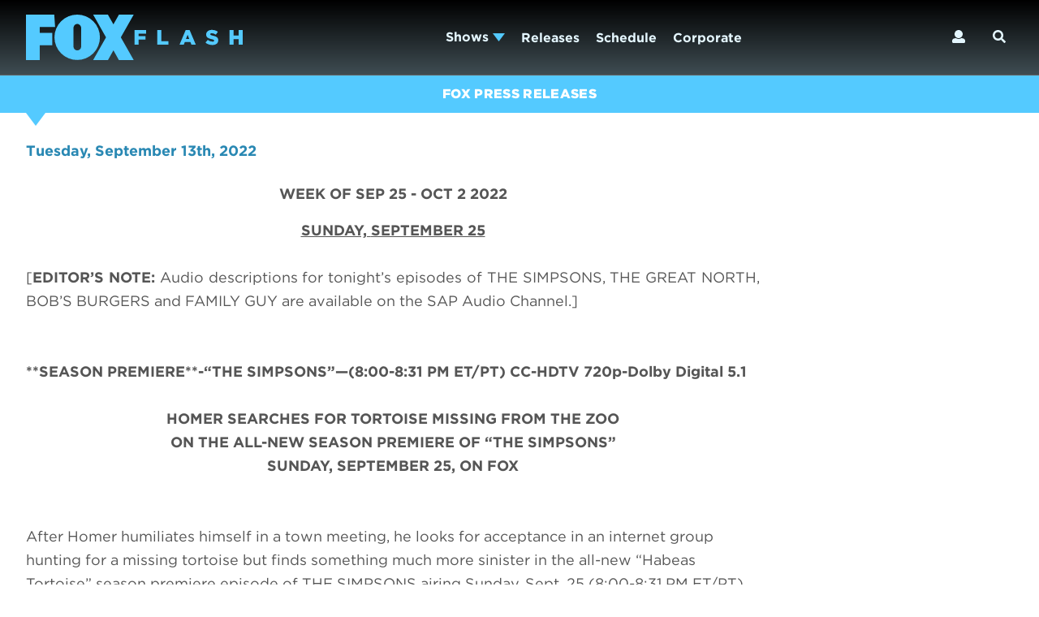

--- FILE ---
content_type: text/html; charset=UTF-8
request_url: https://www.foxflash.com/releases/print/week-of-sep-25-oct-2-2022
body_size: 21735
content:
<!DOCTYPE html>
<html lang='en'>
	<head>
		<meta charset='utf-8'>
		<meta name='viewport' content='width=device-width, initial-scale=1'>
		<meta name='description' content=''>
		<meta name='keywords' content=''>
		<meta name='copyright' content='Copyright © 2026 FOXFLASH'>
		<meta name="robots" content="noarchive, noimageindex" />
		<meta name="twitter:dnt" content="on">
		
		<meta name="cf-2fa-verify" content="9e4a0416ccc204a">

		<title>FOXFLASH | Week of Sep 25 - Oct 2 2022</title>
		<!-- external CSS link -->


<style>
:root {
	--brand-color: #54caff;
	--brand-accent-color: #54caff;
	--brand-nav-accent-color: #54caff;
	--brand-dark-accent-color: #707C86;
	--brand-white-color: #fff;
	--brand-background-color: #54caff;
	--brand-dark-color: #4cb6e6;
	--brand-light-color: #77d5ff;
	--brand-very-light-color: #f7fdff;

	--page-padding: 1rem;
	--menu-spacing: 1em;
}

	header.header {
		position: relative;
	}
	ul.nav-center-menu {
		box-sizing: border-box;
	}
	ul.nav-center-menu *,
	ul.nav-center-menu *::before,
	ul.nav-center-menu *::after {
	  box-sizing: inherit;
	}

	ul.nav-center-menu li.nav-center-link {
	    flex: 0 0 auto;
	    flex-grow: 0;
	    flex-shrink: 0;
	    flex-basis: auto;

	    position: unset;
	}

	ul#nav-center-submenu-shows {
		margin-right: auto;
        margin-left: auto;
        padding: 1rem 1rem calc(1rem * 1.5);
        padding: var(--page-padding) var(--page-padding) calc(var(--page-padding) * 1.5);
        position: absolute;
        top: 100%;
        right: 0;
        left: 0;
        color: #7feaed;
        -moz-column-count: 4;
        column-count: 4;
        -moz-column-gap: 1rem;
        -moz-column-gap: var(--page-padding);
        column-gap: 1rem;
        column-gap: var(--page-padding);
        display: none;
        font-size: 1.125em;
        font-weight: 700;
        line-height: 1.5;
        max-width: 64rem;
        width: 100%;
        z-index: 10;

        background-color: #10252f;
    	border-top: 6px solid var(--brand-color);
    }

    li.nav-center-link.on ul#nav-center-submenu-shows {
    	display: block;
    }

    li.nav-center-link.menu-small ul#nav-center-submenu-shows {
        -moz-column-count: 1;
        column-count: 1;
        max-width: 35rem;
    }

    ul#nav-center-submenu-shows > li {
		margin-bottom: 1.867em;
    }

    ul#nav-center-submenu-shows li.stype {
	    color: var(--brand-dark-color);
	    font-size: .875rem;
	    font-weight: 800;
	    line-height: 1.5;
	}
	ul#nav-center-submenu-shows li ul {
		page-break-inside: initial;
	}

	ul#nav-center-submenu-shows li ul li {
		font-size: 1rem;
		line-height: 1.25;
		margin-bottom: .617em;
	}
	ul#nav-center-submenu-shows li ul li > a {
	    margin-top: 1em;
	    margin-bottom: 1em;
	    color: #fff;

	    font-size: .875rem;
	    font-style: normal;
	    font-weight: 400;
	    line-height: 1.25;
	}

	ul#nav-center-submenu-shows li ul li > a:hover {
    	color: var(--brand-light-color)
	}

	.nav-center-link .icon-dropdown-arrow {
   		background-image: none;
	}



</style>

		<link id="scrollUpTheme" rel="stylesheet" href="/css/scrollup-image.css">
		<link rel='stylesheet' type='text/css' href='https://cloud.typography.com/693048/7949792/css/fonts.css' />
		<link rel='stylesheet' type='text/css' media="print" href="/css/print.css">

		<link rel='stylesheet' href="/images/svg-output/icons.data.svg.css">
		<link rel='stylesheet' type='text/css' href='/css/dist/site.css?rel=202504250000'>
    	<link rel='stylesheet' type='text/css' href='/css/dist/branding.css?rel=202504250000'>
<style>
.show-photo-figure-wrap .noty_theme__sunset.noty_type__error {
    position: absolute;
    top: 0;
    margin: 13% 2%;
}

.brand-toggle .icon-brand-arrow svg {
    height: 24;
    width: 24px;
    transform: rotate(-90deg);
}
.brand-toggle a {
	line-height: 26px;
	z-index: 2;
    position: relative;
}
.brand-toggle span {
	vertical-align: middle;
	z-index: 1;
	margin-left: -6px;
}

li.nav-right-link.brand-toggle {
	display: none;
}

@media only screen and (min-width: 60em) {
	li.nav-right-link.brand-toggle {
	    display: block;
	}
}

.brand_toggle_container:hover .bt_icon {
    visibility: visible;
    opacity: 1;
    padding-left: 6px;
}

.brand_toggle_container:not(:hover) {
    background: transparent !important;
}

.fox-toggle .brand_toggle_container:hover {
	background: #54caff !important;
}
.brand_toggle_container {
	background: rgb(255, 80, 26);
}

.brand_toggle_container {
	text-decoration: none;
    width: 150px;
    display: -webkit-box;
    display: -ms-flexbox;
    display: flex;
    -webkit-box-pack: center;
    -ms-flex-pack: center;
    justify-content: center;
    -webkit-box-align: center;
    -ms-flex-align: center;
    align-items: center;
    height: 100%;
}
.brand_toggle_container:hover .brand_toggle_text_container {
    width: 65%;
    opacity: 1;
}

.brand_toggle_image {
    max-height: 17px;
    -webkit-transition: all .3s;
    transition: all .3s;
}
.brand_toggle_container:hover .brand_toggle_image {
    margin: 0 10px 0 20px;
    margin: 0;
    opacity: 0;
    width: 0;
}


.brand_toggle_text_container {
    width: 0;
    opacity: 0;
    overflow: hidden;
    display: -webkit-box;
    display: -ms-flexbox;
    display: flex;
    -webkit-box-pack: center;
    -ms-flex-pack: center;
    justify-content: center;
    -webkit-box-align: center;
    -ms-flex-align: center;
    align-items: center;
    -webkit-transition: all .3s;
    transition: all .3s;
}

.header-logo.icon-logo-2019 {
    background-image: url('https://s3.amazonaws.com/assets-public.foxflash.com/documents/e43703bd5e/foxflash-logo-2a.svg');
}




</style>

<script>
/*! grunt-grunticon Stylesheet Loader - v2.1.6 | https://github.com/filamentgroup/grunticon | (c) 2015 Scott Jehl, Filament Group, Inc. | MIT license. */
!function(){function e(e,t){function n(){!o&&t&&(o=!0,t.call(e))}var o;e.addEventListener&&e.addEventListener("load",n),e.attachEvent&&e.attachEvent("onload",n),"isApplicationInstalled"in navigator&&"onloadcssdefined"in e&&e.onloadcssdefined(n)}!function(e){"use strict";var t=function(t,n,o){function r(e){if(c.body)return e();setTimeout(function(){r(e)})}function a(){d.addEventListener&&d.removeEventListener("load",a),d.media=o||"all"}var i,c=e.document,d=c.createElement("link");if(n)i=n;else{var l=(c.body||c.getElementsByTagName("head")[0]).childNodes;i=l[l.length-1]}var s=c.styleSheets;d.rel="stylesheet",d.href=t,d.media="only x",r(function(){i.parentNode.insertBefore(d,n?i:i.nextSibling)});var u=function(e){for(var t=d.href,n=s.length;n--;)if(s[n].href===t)return e();setTimeout(function(){u(e)})};return d.addEventListener&&d.addEventListener("load",a),d.onloadcssdefined=u,u(a),d};"undefined"!=typeof exports?exports.loadCSS=t:e.loadCSS=t}("undefined"!=typeof global?global:this),function(t){var n=function(o,r){"use strict";if(o&&3===o.length){var a=t.navigator,i=t.document,c=t.Image,d=!(!i.createElementNS||!i.createElementNS("http://www.w3.org/2000/svg","svg").createSVGRect||!i.implementation.hasFeature("http://www.w3.org/TR/SVG11/feature#Image","1.1")||t.opera&&-1===a.userAgent.indexOf("Chrome")||-1!==a.userAgent.indexOf("Series40")),l=new c;l.onerror=function(){n.method="png",n.href=o[2],loadCSS(o[2])},l.onload=function(){var t=1===l.width&&1===l.height,a=o[t&&d?0:t?1:2];n.method=t&&d?"svg":t?"datapng":"png",n.href=a,e(loadCSS(a),r)},l.src="[data-uri]",i.documentElement.className+=" grunticon"}};n.loadCSS=loadCSS,n.onloadCSS=e,t.grunticon=n}(this),function(e,t){"use strict";var n,o=t.document,r=function(e){if(o.attachEvent?"complete"===o.readyState:"loading"!==o.readyState)e();else{var t=!1;o.addEventListener("readystatechange",function(){t||(t=!0,e())},!1)}},a=function(e){return t.document.querySelector('link[href$="'+e+'"]')},i=function(e,t){if(n&&!t)return n;n={};var o,r,a,i,c,d;if(!(o=e.sheet))return n;r=o.cssRules?o.cssRules:o.rules;for(var l=0;l<r.length;l++)a=r[l].cssText,i="grunticon:"+r[l].selectorText,(c=a.split(");")[0].match(/US\-ASCII\,([^"']+)/))&&c[1]&&(d=decodeURIComponent(c[1]),n[i]=d);return n},c=function(e,t){var n,r,a,i,c;t?n=e:(t=e,n=o),i="data-grunticon-embed";for(var d in t){c=d.slice("grunticon:".length);try{r=n.querySelectorAll(c)}catch(e){continue}a=[];for(var l=0;l<r.length;l++)null!==r[l].getAttribute(i)&&a.push(r[l]);if(a.length)for(l=0;l<a.length;l++)a[l].innerHTML=t[d],a[l].style.backgroundImage="none",a[l].removeAttribute(i)}return a},d=function(t,n){"svg"===e.method&&r(function(){var o=i(a(e.href));"function"==typeof n?(c(t,o),n()):c(o),"function"==typeof t&&t()})};e.embedIcons=c,e.getCSS=a,e.getIcons=i,e.ready=r,e.svgLoadedCallback=d,e.embedSVG=d}(grunticon,this)}();
grunticon(["/images/svg-output/icons.data.svg.css", "/images/svg-output/icons.data.png.css", "/images/svg-output/icons.fallback.css"], grunticon.svgLoadedCallback);
</script>

		<noscript><link href="/images/svg-output/icons.fallback.css" rel="stylesheet"></noscript>

<!-- Google Tag Manager -->
<script>(function(w,d,s,l,i){w[l]=w[l]||[];w[l].push({'gtm.start':
new Date().getTime(),event:'gtm.js'});var f=d.getElementsByTagName(s)[0],
j=d.createElement(s),dl=l!='dataLayer'?'&l='+l:'';j.async=true;j.src=
'https://www.googletagmanager.com/gtm.js?id='+i+dl;f.parentNode.insertBefore(j,f);
})(window,document,'script','dataLayer','GTM-WQZLW6F');</script>
<!-- End Google Tag Manager -->

	</head>

	<body class="no-session  brand-fox">

		<!-- start header -->
		<header class='header' role='banner'>
		  <div class='header-inset'>

				<!-- start logo -->
				<div class='header-logo-wrap'>
			    <a href='/' class='header-logo icon-logo-2019'></a>
				</div> <!-- end logo -->

				<!-- start centered nav -->
				<nav class='nav-center' role='navigation'>
					<ul class='nav-center-menu'>

													<!-- start show menu -->
						<li class='nav-center-link menu-standard'>
							<!-- start show button -->
							<button data-dropdown='toggle' aria-haspopup='true' aria-expanded='false' aria-controls='nav-center-submenu-shows'>
								Shows
								<span class='icon-dropdown-arrow' aria-hidden='true' data-xgrunticon-embed>
									<svg xmlns="http://www.w3.org/2000/svg" width="15" height="10" viewBox="0 0 15 10"><path d="M15 0L7.5 10 0 0z"></path></svg>
								</span>
							</button> <!-- end show button -->

							<!-- start show dropdown -->
							<ul id='nav-center-submenu-shows' data-dropdown='menu' aria-hidden='true' aria-label='Shows Menu'>
			            			<li>
		            				<ul>
		            					<li class="stype">Series</li>

						            			<li><a href='/shows/99-to-beat/'>99 TO BEAT</a></li>
						            			<li><a href='/shows/americas-most-wanted-3/'>AMERICA&#039;S MOST WANTED</a></li>
						            			<li><a href='/shows/americas-most-wanted-missing-persons/'>AMERICA&#039;S MOST WANTED: MISSING PERSONS</a></li>
						            			<li><a href='/shows/american-dad/'>AMERICAN DAD!</a></li>
						            			<li><a href='/shows/animal-control/'>ANIMAL CONTROL</a></li>
						            			<li><a href='/shows/beat-shazam/'>BEAT SHAZAM</a></li>
						            			<li><a href='/shows/best-medicine/'>BEST MEDICINE</a></li>
						            			<li><a href='/shows/bobs-burgers/'>BOB’S BURGERS</a></li>
						            			<li><a href='/shows/celebrity-weakest-link/'>CELEBRITY WEAKEST LINK</a></li>
						            			<li><a href='/shows/crime-scene-kitchen/'>CRIME SCENE KITCHEN</a></li>
						            			<li><a href='/shows/doc/'>DOC</a></li>
						            			<li><a href='/shows/dont-forget-the-lyrics/'>DON’T FORGET THE LYRICS!</a></li>
						            			<li><a href='/shows/extracted/'>EXTRACTED</a></li>
						            			<li><a href='/shows/family-guy/'>FAMILY GUY</a></li>
						            			<li><a href='/shows/farmer-wants-a-wife/'>FARMER WANTS A WIFE</a></li>
						            			<li><a href='/shows/fear-factor-house-of-fear/'>FEAR FACTOR: HOUSE OF FEAR</a></li>
						            			<li><a href='/shows/going-dutch/'>GOING DUTCH</a></li>
						            			<li><a href='/shows/gordon-ramsays-secret-service/'>GORDON RAMSAY&#039;S SECRET SERVICE</a></li>
						            			<li><a href='/shows/grimsburg/'>GRIMSBURG</a></li>
						            			<li><a href='/shows/hells-kitchen/'>HELL’S KITCHEN</a></li>
						            			<li><a href='/shows/i-can-see-your-voice/'>I CAN SEE YOUR VOICE</a></li>
						            			<li><a href='/shows/kitchen-nightmares-2/'>KITCHEN NIGHTMARES</a></li>
						            			<li><a href='/shows/krapopolis/'>KRAPOPOLIS</a></li>
						            			<li><a href='/shows/lego-masters/'>LEGO MASTERS</a></li>
						            			<li><a href='/shows/lego-masters-jr/'>LEGO MASTERS JR</a></li>
						            			<li><a href='/shows/masterchef/'>MASTERCHEF</a></li>
						            			<li><a href='/shows/masterchef-junior/'>MASTERCHEF JUNIOR</a></li>
						            			<li><a href='/shows/memory-of-a-killer/'>MEMORY OF A KILLER</a></li>
						            			<li><a href='/shows/murder-in-a-small-town/'>MURDER IN A SMALL TOWN</a></li>
						            			<li><a href='/shows/name-that-tune/'>NAME THAT TUNE</a></li>
						            			<li><a href='/shows/next-level-baker/'>NEXT LEVEL BAKER</a></li>
						            			<li><a href='/shows/next-level-chef/'>NEXT LEVEL CHEF</a></li>
						            			<li><a href='/shows/special-forces-worlds-toughest-test/'>SPECIAL FORCES: WORLD&#039;S TOUGHEST TEST</a></li>
						            			<li><a href='/shows/1-club/'>THE 1% CLUB</a></li>
						            			<li><a href='/shows/the-faithful/'>THE FAITHFUL</a></li>
						            			<li><a href='/shows/the-floor/'>THE FLOOR</a></li>
						            			<li><a href='/shows/the-great-north/'>THE GREAT NORTH</a></li>
						            			<li><a href='/shows/the-masked-singer/'>THE MASKED SINGER</a></li>
						            			<li><a href='/shows/the-quiz-with-balls/'>THE QUIZ WITH BALLS</a></li>
						            			<li><a href='/shows/the-simpsons/'>THE SIMPSONS</a></li>
						            			<li><a href='/shows/universal-basic-guys/'>UNIVERSAL BASIC GUYS</a></li>
											</ul>
								</li>
								</ul> <!-- end show dropdown -->
						</li> <!-- end show menu -->
								<li class='nav-center-link'><a href='/releases/'>Releases</a></li>
								<li class='nav-center-link'><a href='/schedule/'>Schedule</a></li>
								<li class='nav-center-link'><a href='/corporate/'>Corporate</a></li>
	
					</ul>
				</nav> <!-- end centered nav -->

				<!-- start right nav -->
				<nav class='nav-right' role='navigation'>
					<ul class='nav-right-menu'>

						<!-- start login -->
						<li class='nav-right-link login'>
							<button class='nav-right-link-login' data-dropdown='toggle' aria-haspopup='true' aria-expanded='false' aria-controls='nav-right-submenu-login'>
								<span class='fas fa-user'></span>
							</button>
							<ul class='nav-right-submenu login'id='nav-right-submenu-login' data-dropdown='menu' aria-hidden='true' aria-label='Login Menu'>
								<li class='nav-right-sublink profile'><a href='/profile'>Profile</a></li>
								<li class='nav-right-sublink logout'><a href='/logout'>Logout</a></li>
								<li class='nav-right-sublink login'><a href='/login'>Login</a></li>
								<li class='nav-right-sublink register'><a href='/register'>Register</a></li>
							</ul>
						</li> <!-- end login -->

						<!-- start lightbox -->
						<li class='nav-right-link lightbox'>
							<!-- start mobile lightbox button -->
							<a href="/lightbox/" class='nav-right-icon lightbox-mobile'>
								<span class='icon-lightbox' data-grunticon-embed></span>
							</a> <!-- end mobile lightbox button -->

							<button class='nav-right-icon lightbox' data-dropdown='toggle' aria-haspopup='true' aria-expanded='false' aria-controls='nav-right-submenu-lightbox'>
								<span class='icon-lightbox' data-grunticon-embed></span>
								<span class='icon-dropdown-arrow' aria-hidden='true' data-grunticon-embed></span>
							</button> <!-- end lightbox button -->

							<!-- start lightbox dropdown -->
							<div class='nav-right-submenu lightbox' id='nav-right-submenu-lightbox' data-dropdown='menu' aria-hidden='true' aria-label='Lightbox Menu'>

							</div> <!-- end lightbox dropdown -->
						</li> <!-- end lightbox -->

						<!-- start search -->
						<li class='nav-right-link search'>
							<button class='nav-right-link-search' data-dropdown='toggle' aria-haspopup='true' aria-expanded='false' aria-controls='nav-right-submenu-search'>
								<span class='fas fa-search'></span>
							</button>
							<div class='nav-right-submenu search' id='nav-right-submenu-search' data-dropdown='menu' aria-hidden='true' aria-label='Search'>
								<form class='nav-right-search-form' name='search'>
									<input placeholder='' type='search' class="query">
									<button class='nav-right-search-button' type='submit'>
										<span class='fas fa-search'></span>
									</button>
								</form>
							</div>
						</li> <!-- end search -->

					</ul>

					<!-- start mobile nav -->
					<div class='nav-mobile' role='navigation'>
						<!-- start hamburger -->
						<button class='nav-mobile-button' data-dropdown='toggle' aria-haspopup='true' aria-expanded='false' aria-controls='nav-mobile-menu'>
							<span class='fas fa-bars'></span>
					  </button> <!-- end hamburger -->
					</div> <!-- end mobile nav -->

				</nav> <!-- end right nav -->
			</div>


			<!-- start mobile dropdown -->
			<nav class='nav-mobile-dropdown' id='nav-mobile-menu' data-dropdown='menu' aria-hidden='true' aria-label='Mobile Navigation' role='navigation'>

				<!-- start mobile search -->
				<div class='nav-mobile-search'>
					<form class='nav-mobile-search-form' name='search'>
						<input placeholder='Search FOXFLASH' type='search' class="query">
						<button class='nav-mobile-search-button' type='submit'>
							<span class='fas fa-search'></span>
						</button>
					</form>
				</div> <!-- end mobile search -->

				<!-- start mobile menu -->
				<ul class='nav-mobile-menu'>

							
					<li class='nav-mobile-link more'>
						<a href='#'>Shows<span class='fas fa-angle-up'></span></a>
						<ul class='nav-mobile-submenu'>
							<li class='nav-mobile-sublink'><p>Series</p>
								<ul class='nav-mobile-subsubmenu'>
										<li class='nav-mobile-subsublink'><a href='/shows/99-to-beat/'>99 TO BEAT</a></li>
										<li class='nav-mobile-subsublink'><a href='/shows/americas-most-wanted-3/'>AMERICA&#039;S MOST WANTED</a></li>
										<li class='nav-mobile-subsublink'><a href='/shows/americas-most-wanted-missing-persons/'>AMERICA&#039;S MOST WANTED: MISSING PERSONS</a></li>
										<li class='nav-mobile-subsublink'><a href='/shows/american-dad/'>AMERICAN DAD!</a></li>
										<li class='nav-mobile-subsublink'><a href='/shows/animal-control/'>ANIMAL CONTROL</a></li>
										<li class='nav-mobile-subsublink'><a href='/shows/beat-shazam/'>BEAT SHAZAM</a></li>
										<li class='nav-mobile-subsublink'><a href='/shows/best-medicine/'>BEST MEDICINE</a></li>
										<li class='nav-mobile-subsublink'><a href='/shows/bobs-burgers/'>BOB’S BURGERS</a></li>
										<li class='nav-mobile-subsublink'><a href='/shows/celebrity-weakest-link/'>CELEBRITY WEAKEST LINK</a></li>
										<li class='nav-mobile-subsublink'><a href='/shows/crime-scene-kitchen/'>CRIME SCENE KITCHEN</a></li>
										<li class='nav-mobile-subsublink'><a href='/shows/doc/'>DOC</a></li>
										<li class='nav-mobile-subsublink'><a href='/shows/dont-forget-the-lyrics/'>DON’T FORGET THE LYRICS!</a></li>
										<li class='nav-mobile-subsublink'><a href='/shows/extracted/'>EXTRACTED</a></li>
										<li class='nav-mobile-subsublink'><a href='/shows/family-guy/'>FAMILY GUY</a></li>
										<li class='nav-mobile-subsublink'><a href='/shows/farmer-wants-a-wife/'>FARMER WANTS A WIFE</a></li>
										<li class='nav-mobile-subsublink'><a href='/shows/fear-factor-house-of-fear/'>FEAR FACTOR: HOUSE OF FEAR</a></li>
										<li class='nav-mobile-subsublink'><a href='/shows/going-dutch/'>GOING DUTCH</a></li>
										<li class='nav-mobile-subsublink'><a href='/shows/gordon-ramsays-secret-service/'>GORDON RAMSAY&#039;S SECRET SERVICE</a></li>
										<li class='nav-mobile-subsublink'><a href='/shows/grimsburg/'>GRIMSBURG</a></li>
										<li class='nav-mobile-subsublink'><a href='/shows/hells-kitchen/'>HELL’S KITCHEN</a></li>
										<li class='nav-mobile-subsublink'><a href='/shows/i-can-see-your-voice/'>I CAN SEE YOUR VOICE</a></li>
										<li class='nav-mobile-subsublink'><a href='/shows/kitchen-nightmares-2/'>KITCHEN NIGHTMARES</a></li>
										<li class='nav-mobile-subsublink'><a href='/shows/krapopolis/'>KRAPOPOLIS</a></li>
										<li class='nav-mobile-subsublink'><a href='/shows/lego-masters/'>LEGO MASTERS</a></li>
										<li class='nav-mobile-subsublink'><a href='/shows/lego-masters-jr/'>LEGO MASTERS JR</a></li>
										<li class='nav-mobile-subsublink'><a href='/shows/masterchef/'>MASTERCHEF</a></li>
										<li class='nav-mobile-subsublink'><a href='/shows/masterchef-junior/'>MASTERCHEF JUNIOR</a></li>
										<li class='nav-mobile-subsublink'><a href='/shows/memory-of-a-killer/'>MEMORY OF A KILLER</a></li>
										<li class='nav-mobile-subsublink'><a href='/shows/murder-in-a-small-town/'>MURDER IN A SMALL TOWN</a></li>
										<li class='nav-mobile-subsublink'><a href='/shows/name-that-tune/'>NAME THAT TUNE</a></li>
										<li class='nav-mobile-subsublink'><a href='/shows/next-level-baker/'>NEXT LEVEL BAKER</a></li>
										<li class='nav-mobile-subsublink'><a href='/shows/next-level-chef/'>NEXT LEVEL CHEF</a></li>
										<li class='nav-mobile-subsublink'><a href='/shows/special-forces-worlds-toughest-test/'>SPECIAL FORCES: WORLD&#039;S TOUGHEST TEST</a></li>
										<li class='nav-mobile-subsublink'><a href='/shows/1-club/'>THE 1% CLUB</a></li>
										<li class='nav-mobile-subsublink'><a href='/shows/the-faithful/'>THE FAITHFUL</a></li>
										<li class='nav-mobile-subsublink'><a href='/shows/the-floor/'>THE FLOOR</a></li>
										<li class='nav-mobile-subsublink'><a href='/shows/the-great-north/'>THE GREAT NORTH</a></li>
										<li class='nav-mobile-subsublink'><a href='/shows/the-masked-singer/'>THE MASKED SINGER</a></li>
										<li class='nav-mobile-subsublink'><a href='/shows/the-quiz-with-balls/'>THE QUIZ WITH BALLS</a></li>
										<li class='nav-mobile-subsublink'><a href='/shows/the-simpsons/'>THE SIMPSONS</a></li>
										<li class='nav-mobile-subsublink'><a href='/shows/universal-basic-guys/'>UNIVERSAL BASIC GUYS</a></li>
									</ul>
							</li>
						</ul>
					</li>
								<li class='nav-mobile-link'><a href='/releases/'>Releases</a></li>
								<li class='nav-mobile-link'><a href='/schedule/'>Schedule</a></li>
								<li class='nav-mobile-link'><a href='/corporate/'>Corporate</a></li>
	

				</ul> <!-- end mobile menu -->
			</nav> <!-- end mobile dropdown -->


		</header> <!-- end header -->

		<!-- start main body -->


<style>
main.article-body table {
	width: 100% !important;
	table-layout: auto;
}
main.article-body table tr td img {
	width: auto !important;
	height: auto !important;
}
main.article-body ul {
	list-style: inherit;
    margin: inherit;
    padding: inherit;
}
.article-body p,
.article-contact p {
    line-height: 1.65 !important;
}
</style>


		<!-- start main body -->
		<main>

			<!-- start page-header-show -->
			<header class='page-header-releases'>

				<section class='page-header-releases-title'>
					<div class='page-header-releases-title-inset'>
						<h1>Fox Press Releases</h1>
					</div>
				</section>
			</header> <!-- end page-header-show -->

			<main class='page'>
				<div class='article-wrap'>

					<article class='article'>
						<header class='article-titles'>
					
					
							<time>Tuesday, September 13th, 2022</time>

					
							<h1 class='h2 title'>Week of Sep 25 - Oct  2 2022</h1>

						</header>

						<main class='article-body'>
							 <p style="margin-top: 0in; margin-bottom: 0in;" align="center"><a name="_Hlk68189818"></a><a name="_Hlk60672850"></a><a name="_Hlk62744779"></a><a name="_Hlk51140483"></a><a name="_Hlk46328771"></a><a name="_Hlk47537647"></a> <u><strong>SUNDAY, </strong></u><u><strong>SEPTEMBER 25</strong></u></p>
<p style="margin-top: 0in; margin-bottom: 0in;">&nbsp;</p>
<p style="margin-top: 0in; margin-bottom: 0in;" align="justify">[<strong>EDITOR&rsquo;S NOTE:</strong> Audio descriptions for tonight&rsquo;s episodes of THE SIMPSONS, THE GREAT NORTH, BOB&rsquo;S BURGERS and FAMILY GUY are available on the SAP Audio Channel.]</p>
<p class="western" style="margin-top: 0in; margin-bottom: 0in; line-height: 100%; fontfox-fontfox-fontfox-background: #ffffff;" align="justify">&nbsp;</p>
<p class="western" style="margin-top: 0in; margin-bottom: 0in; line-height: 100%;" align="justify">&nbsp;</p>
<p style="margin-top: 0in; margin-bottom: 0in;" align="justify"><strong>**SEASON PREMIERE**-&ldquo;THE SIMPSONS&rdquo;&mdash;(8:00-8:31 PM ET/PT) CC-HDTV 720p-Dolby Digital 5.1</strong></p>
<p style="margin-top: 0in; margin-bottom: 0in;" align="justify">&nbsp;</p>
<p style="margin-top: 0in; margin-bottom: 0in;" align="center"><span style="text-transform: uppercase;"><strong>HOMER SEARCHES FOR TORTOISE MISSING FROM THE ZOO</strong></span></p>
<p style="margin-top: 0in; margin-bottom: 0in;" align="center"><span style="text-transform: uppercase;"><strong>ON THE ALL-NEW SEASON PREMIERE OF &ldquo;THE SIMPSONS&rdquo;</strong></span></p>
<p style="margin-top: 0in; margin-bottom: 0in;" align="center"><strong>SUNDAY, SEPTEMBER 25, ON FOX</strong></p>
<p style="margin-top: 0in; margin-bottom: 0in;" align="center">&nbsp;</p>
<p style="margin-top: 0in; margin-bottom: 0in;" align="center">&nbsp;</p>
<p class="western" style="margin-top: 0in; margin-bottom: 0in; line-height: 100%;">After Homer humiliates himself in a town meeting, he looks for acceptance in an internet group hunting for a missing tortoise but finds something much more sinister in the all-new &ldquo;Habeas Tortoise&rdquo; season premiere episode of THE SIMPSONS airing&nbsp;<u>Sunday, Sept. 25</u>&nbsp;(8:00-8:31 PM ET/PT) on FOX. (SI-3316) (TV-PG D, L)</p>
<p style="margin-top: 0in; margin-bottom: 0in;" align="justify">&nbsp;</p>
<p style="margin-top: 0in; margin-bottom: 0in;" align="justify">Voice Cast: Dan Castellaneta as Homer Simpson; Julie Kavner as Marge Simpson; Nancy Cartwright as Bart Simpson and Nelson; Yeardley Smith as Lisa Simpson; Hank Azaria as Moe; Harry Shearer as Skinner; Tress MacNeille as Dolph; Pamela Hayden as Milhouse; Harry Shearer as Flanders</p>
<p style="margin-top: 0in; margin-bottom: 0in;" align="justify">&nbsp;</p>
<p style="margin-top: 0in; margin-bottom: 0in;" align="justify">For episodic artwork and more information on this episode of THE SIMPSONS, please visit&nbsp;<u><a href="http://www.foxflash.com/shows/the-simpsons/%20" target="http://www.foxflash.com/shows/the-simpsons/%20">http://www.foxflash.com/shows/the-simpsons/&nbsp;</a></u>.</p>
<p style="margin-top: 0in; margin-bottom: 0in;">&nbsp;</p>
<p style="margin-top: 0in; margin-bottom: 0in;">Contact: &nbsp;&nbsp;&nbsp;&nbsp;&nbsp;&nbsp;&nbsp; Michael Roach &nbsp;&nbsp;&nbsp;&nbsp;&nbsp;&nbsp;&nbsp; 310-369-7055&nbsp;&nbsp;&nbsp;&nbsp;&nbsp;&nbsp;&nbsp;&nbsp;&nbsp;&nbsp; &nbsp;&nbsp;&nbsp;&nbsp;&nbsp;<u><a href="/cdn-cgi/l/email-protection#4a072329222b2f266418252b29220a2c253264292527" target="mailto:Michael.Roach@fox.com"><span class="__cf_email__" data-cfemail="337e5a505b52565f1d615c52505b73555c4b1d505c5e">[email&#160;protected]</span></a></u></p>
<p style="margin-top: 0in; margin-bottom: 0in;" align="justify">&nbsp;</p>
<p class="western" style="margin-top: 0in; margin-bottom: 0in; line-height: 100%;">&nbsp;</p>
<p style="margin-top: 0in; margin-bottom: 0in;" align="justify"><strong>**SEASON PREMIERE**--&ldquo;THE GREAT NORTH&rdquo;&mdash;(8:31-9:00 PM ET/PT) CC-HDTV 720p-Dolby Digital 5.1</strong></p>
<p style="margin-top: 0in; margin-bottom: 0in;" align="justify">&nbsp;</p>
<p style="margin-top: 0in; margin-bottom: 0.14in;" align="center"><strong>BEEF CONFRONTS HIS FEAR OF SMALL TALK </strong></p>
<p style="margin-top: 0in; margin-bottom: 0.14in;" align="center"><strong>ON THE ALL-NEW SEASON PREMIERE OF </strong><strong>&ldquo;THE GREAT NORTH&rdquo;</strong></p>
<p style="margin-top: 0in; margin-bottom: 0.14in;" align="center"><strong>SUNDAY, SEPTEMBER 25, ON FOX</strong></p>
<p style="margin-top: 0in; margin-bottom: 0.14in;" align="center">&nbsp;</p>
<p style="margin-top: 0in; margin-bottom: 0.14in;">Honeybee and Wolf discover an outback-themed restaurant they can&rsquo;t stop going to. Beef confronts his fear of small talk on the all-new &ldquo;A Knife To Remember Adventure&rdquo; season premiere episode of THE GREAT NORTH airing <u>Sunday, Sept. 25</u> (8:31-9:00 PM ET/PT) on FOX (GRN-301) (TV-PG D, L)</p>
<p style="margin-top: 0in; margin-bottom: 0.14in;"><br /><br /></p>
<p style="margin-top: 0in; margin-bottom: 0.14in;" align="justify"><span style="fontfox-fontfox-fontfox-background: #ffffff;">Voice Cast: Nick Offerman as Beef; Jenny Slate as Judy; Will Forte as Wolf; Paul Rust as&nbsp; Ham;&nbsp; Aparna&nbsp; Nancherla&nbsp; as&nbsp; Moon;&nbsp; Dulce&nbsp; Sloan&nbsp; as&nbsp; Honeybee;&nbsp; Megan&nbsp; Mullally&nbsp; as Alyson and Alanis Morissette as Alanis Morissette.</span></p>
<p style="margin-top: 0in; margin-bottom: 0.14in;" align="justify"><br /><br /></p>
<p style="margin-top: 0in; margin-bottom: 0.14in;" align="justify"><span style="fontfox-fontfox-fontfox-background: #ffffff;">Guest Cast: Murray Bartlett, Katie Crown, Gabe Delahaye as Old Jody Jr, Daniele Gaither as Ruth Shaw, David Herman as Gill Beavers and Santiago Carpaccio, Mindy Sterling</span> <span style="fontfox-fontfox-fontfox-background: #ffffff;">as Junkyard Kyle and Sandy Flarts, Judith Shelton Londra Pennypacker, Paul F. Tompkins as Mr. Golovkin</span></p>
<p style="margin-top: 0in; margin-bottom: 0.14in;" align="justify">&nbsp;</p>
<p style="margin-top: 0in; margin-bottom: 0.14in;" align="justify">&nbsp;</p>
<p style="margin-top: 0in; margin-bottom: 0.14in;" align="justify">For episodic artwork and more information on this episode of THE GREAT NORTH, please visit <u><a href="https://www.foxflash.com/shows/the-great-north/">https://www.foxflash.com/shows/the-great-north/</a></u></p>
<p style="margin-top: 0in; margin-bottom: 0.14in;" align="justify">&nbsp;</p>
<p style="margin-top: 0in; margin-bottom: 0.14in;" align="justify">Contact: &nbsp;&nbsp;&nbsp;&nbsp;&nbsp;&nbsp;&nbsp;&nbsp; Hayley Hindinger&nbsp;&nbsp;&nbsp;&nbsp;&nbsp;&nbsp;&nbsp; 310-369-5650&nbsp;&nbsp;&nbsp;&nbsp;&nbsp;&nbsp;&nbsp;&nbsp;&nbsp; &nbsp;&nbsp; <u><a href="/cdn-cgi/l/email-protection#4a022b33262f33640223242e23242d2f380a2c253264292527"><span class="__cf_email__" data-cfemail="145c756d78716d3a5c7d7a707d7a73716654727b6c3a777b79">[email&#160;protected]</span></a></u></p>
<p style="margin-top: 0in; margin-bottom: 0.14in;" align="justify">&nbsp;&nbsp;&nbsp;&nbsp;&nbsp;&nbsp;&nbsp;&nbsp;&nbsp;&nbsp;&nbsp;&nbsp;&nbsp;&nbsp;&nbsp;&nbsp;&nbsp;&nbsp;&nbsp;&nbsp;&nbsp;&nbsp;&nbsp; &nbsp; David Hail&nbsp;&nbsp;&nbsp;&nbsp;&nbsp;&nbsp;&nbsp;&nbsp;&nbsp;&nbsp;&nbsp;&nbsp;&nbsp;&nbsp; &nbsp;&nbsp;&nbsp;&nbsp; 310-369-8238&nbsp;&nbsp;&nbsp;&nbsp;&nbsp; &nbsp;&nbsp;&nbsp;&nbsp;&nbsp;&nbsp;&nbsp; <u><a href="/cdn-cgi/l/email-protection#ce8aafb8a7aae086afa7a28ea8a1b6e0ada1a3"><span class="__cf_email__" data-cfemail="e6a287908f82c8ae878f8aa680899ec885898b">[email&#160;protected]</span></a></u></p>
<p class="western" style="margin-top: 0in; margin-bottom: 0in; line-height: 100%;" align="justify">&nbsp;</p>
<p style="margin-top: 0in; margin-bottom: 0in;" align="justify"><strong>**SEASON PREMIERE**--&ldquo;BOB&rsquo;S BURGERS</strong><strong>&rdquo; &ndash; (9:00-9:30 PM ET/PT) CC-AD-HDTV 720p-Dolby Digital 5.1</strong></p>
<p style="margin-top: 0in; margin-bottom: 0in;" align="justify">&nbsp;</p>
<p style="margin-top: 0in; margin-bottom: 0.14in;" align="center"><strong>THE BELCHERS PUT ON A PLAY</strong></p>
<p style="margin-top: 0in; margin-bottom: 0.14in;" align="center"><strong>ON THE ALL-NEW SEASON 13 PREMIERE OF &ldquo;BOB&rsquo;S BURGERS&rdquo;</strong></p>
<p style="margin-top: 0in; margin-bottom: 0.14in;" align="center"><strong>SUNDAY, SEPTEMBER 25, ON FOX</strong></p>
<p style="margin-top: 0in; margin-bottom: 0.14in;"><br /><br /></p>
<p class="western" style="margin-top: 0in; margin-bottom: 0in; line-height: 100%;"><span style="display: inline-block; border: none; padding: 0in;">Bob, Linda and the kids help Mr. Fischoeder put on a play to get his brother Felix to confess to a theft. Louise is jealous of Tina's hands in the all-new &ldquo;To Bob, or Not to Bob&rdquo; season premiere episode of BOB&rsquo;S BURGERS airing <u>Sunday, Sept 25</u> on FOX. </span>(BOB-1122) (TV-PG L, V)</p>
<p class="western" style="margin-top: 0in; margin-bottom: 0in; line-height: 100%;">&nbsp;</p>
<p class="western" style="margin-top: 0in; margin-bottom: 0in; line-height: 100%;" align="justify">Voice Cast: H. Jon Benjamin as Bob; John Roberts as Linda; Dan Mintz as Tina; Eugene Mirman as Gene; Kristen Schaal as Louise; Larry Murphy as Teddy</p>
<p class="western" style="margin-top: 0in; margin-bottom: 0in; line-height: 100%;" align="justify">&nbsp;</p>
<p class="western" style="margin-top: 0in; margin-bottom: 0in; line-height: 100%;" align="justify">Guest Voice Cast: Zach Galifianakis, Kevin Kline, Adam Godley</p>
<p class="western" style="margin-top: 0in; margin-bottom: 0in; line-height: 100%;" align="justify">&nbsp;</p>
<p style="margin-top: 0in; margin-bottom: 0.14in;" align="justify">For episodic artwork and more information on this episode of BOB'S BURGERS, please visit&nbsp;<u><a href="http://www.foxflash.com/shows/bobs-burgers/">http://www.foxflash.com/shows/bobs-burgers</a></u>.</p>
<p class="western" style="margin-top: 0in; margin-bottom: 0in; line-height: 100%;" align="justify">&nbsp;</p>
<p class="western" style="margin-top: 0in; margin-bottom: 0in; line-height: 100%;">Contact: &nbsp;&nbsp;&nbsp;&nbsp;&nbsp;&nbsp;&nbsp;&nbsp; Mallory Morehead &nbsp;&nbsp;&nbsp;&nbsp;&nbsp; 310-369-3049 &nbsp;&nbsp;&nbsp;&nbsp;&nbsp;<u><a href="/cdn-cgi/l/email-protection#b3fed2dfdfdcc1ca9dfedcc1d6dbd6d2d7f3d5dccb9dd0dcde"><span class="__cf_email__" data-cfemail="ffb29e9393908d86d1b2908d9a979a9e9bbf999087d19c9092">[email&#160;protected]</span></a></u></p>
<p class="western" style="margin-top: 0in; margin-bottom: 0in; line-height: 100%;">&nbsp;</p>
<p class="western" style="margin-top: 0in; margin-bottom: 0in; line-height: 100%;">&nbsp;</p>
<p style="margin-top: 0in; margin-bottom: 0in;" align="justify"><strong>**SEASON PREMIERE**--&ldquo;FAMILY GUY&rdquo;&mdash;(9:30-10:00 PM ET/PT) CC-AD-HDTV 720p-Dolby Digital 5.1</strong></p>
<p style="margin-top: 0in; margin-bottom: 0in;">&nbsp;</p>
<p style="margin-top: 0in; margin-bottom: 0in;">PA: Viewer discretion is advised.</p>
<p style="margin-top: 0in; margin-bottom: 0in;">&nbsp;</p>
<p style="margin-top: 0in; margin-bottom: 0in;" align="center">&ldquo;<strong>FAMILY GUY&rdquo; RETELLS THREE OSCAR-WINNING STORIES: &ldquo;SILENCE OF THE LAMBS,&rdquo; &ldquo;AMERICAN BEAUTY&rdquo; AND &ldquo;FORREST GUMP&rdquo;</strong></p>
<p style="margin-top: 0in; margin-bottom: 0in;" align="center"><strong>ON THE ALL-NEW SEASON PREMIERE OF &ldquo;FAMILY GUY&rdquo;</strong></p>
<p style="margin-top: 0in; margin-bottom: 0in;" align="center"><strong>SUNDAY, SEPTEMBER 25, ON FOX</strong></p>
<p style="margin-top: 0in; margin-bottom: 0in;" align="center">&nbsp;</p>
<p style="margin-top: 0in; margin-bottom: 0in;" align="justify">&ldquo;Family Guy&rdquo; retells three Oscar-winning stories: &ldquo;Silence of the Lambs,&rdquo; &ldquo;American Beauty&rdquo; and &ldquo;Forrest Gump,&rdquo; in the all-new &ldquo;Oscars Guy&rdquo; season premiere episode of FAMILY GUY airing <u>Sunday, Sept. 25</u> (9:30-10:00 PM ET/PT) on FOX. (FG-1918) (TV-14 D, L, S, V)</p>
<p style="margin-top: 0in; margin-bottom: 0in;" align="justify">&nbsp;</p>
<p style="margin-top: 0in; margin-bottom: 0in;" align="justify">Voice Cast: Seth MacFarlane as Peter Griffin, Stewie Griffin, Brian Griffin, Quagmire, and Tom Tucker; Alex Borstein as Lois Griffin; Seth Green as Chris Griffin; Mila Kunis as Meg; Patrick Warburton as Joe; Arif Zahir as Cleveland</p>
<p style="margin-top: 0in; margin-bottom: 0in;">&nbsp;</p>
<p style="margin-top: 0in; margin-bottom: 0in;">Guest Cast: Mario Lopez as himself</p>
<p style="margin-top: 0in; margin-bottom: 0in;">&nbsp;</p>
<p style="margin-top: 0in; margin-bottom: 0in;" align="justify">For episodic artwork and more information on this episode of FAMILY GUY, please visit <u><a href="http://foxflash.com/shows/family-guy/">http://foxflash.com/shows/family-guy/</a></u>.</p>
<p style="margin-top: 0in; margin-bottom: 0in;" align="justify">&nbsp;</p>
<p style="margin-top: 0in; margin-bottom: 0in;">Contact: &nbsp;&nbsp;&nbsp;&nbsp;&nbsp;&nbsp;&nbsp;&nbsp; Jacob Pickar&nbsp;&nbsp;&nbsp;&nbsp;&nbsp;&nbsp;&nbsp;&nbsp;&nbsp;&nbsp; 707-495-6318&nbsp; &nbsp;&nbsp;&nbsp;&nbsp;&nbsp;&nbsp;&nbsp;&nbsp;&nbsp;&nbsp;&nbsp; <u><a href="/cdn-cgi/l/email-protection#f0ba91939f92dea099939b9182b0969f88de939f9d"><span class="__cf_email__" data-cfemail="2963484a464b0779404a42485b694f4651074a4644">[email&#160;protected]</span></a></u></p>
<p class="western" style="margin-top: 0in; margin-bottom: 0in; line-height: 100%;" align="center">&nbsp;</p>
<p class="western" style="margin-top: 0in; margin-bottom: 0in; line-height: 100%;" align="center"><u><strong>MONDAY, SEPTEMBER 26</strong></u></p>
<p class="western" style="margin-top: 0in; margin-bottom: 0in; line-height: 100%;" align="justify"><a name="_Hlk26198342"></a><a name="_Hlk1495325"></a> </p>
<p style="margin-top: 0in; margin-bottom: 0in;" align="justify">[<strong>EDITOR&rsquo;S NOTE: </strong>Audio descriptions for tonight&rsquo;s episodes of 9-1-1 and THE CLEANING LADY are available on the SAP Audio Channel.]</p>
<p style="margin-top: 0in; margin-bottom: 0in;" align="justify"><a name="_Hlk59018497"></a><a name="_Hlk89876250"></a><a name="_Hlk89356235"></a><a name="_Hlk85641999"></a> </p>
<p style="margin-top: 0in; margin-bottom: 0in;"><strong>--&ldquo;9-1-1&rdquo;&mdash;(</strong><u><strong>8:00-9:02 PM ET</strong></u><strong>/PT) CC-HDTV 720p-Dolby Digital 5.1</strong></p>
<p style="margin-top: 0in; margin-bottom: 0in;">&nbsp;</p>
<p style="margin-top: 0in; margin-bottom: 0in; fontfox-fontfox-fontfox-background: #ffffff;" align="justify"><span lang="en">PA: Viewer discretion is advised.</span></p>
<p style="margin-top: 0in; margin-bottom: 0in; fontfox-fontfox-fontfox-background: #ffffff;" align="justify">&nbsp;</p>
<p style="margin-top: 0in; margin-bottom: 0in;" align="center"><strong>THE 118 RACE TO THE RESCUE&nbsp;</strong></p>
<p style="margin-top: 0in; margin-bottom: 0in;" align="center"><strong>ON AN ALL-NEW &ldquo;9-1-1&rdquo;</strong></p>
<p style="margin-top: 0in; margin-bottom: 0in;" align="center"><strong>MONDAY, SEPTEMBER 26,&nbsp;ON FOX</strong></p>
<p style="margin-top: 0in; margin-bottom: 0in;" align="justify">&nbsp;</p>
<p class="western" style="margin-top: 0in; margin-bottom: 0in; line-height: 100%;" align="justify">The 118 race to the rescue when a structure collapse at a &ldquo;happiness convention&rdquo; traps people under rubble.&nbsp;While on FaceTime with her mom, Athena&rsquo;s father suffers a stroke and crashes through the wall of his house. Hen stretches herself too thin with test prep and her new responsibilities at the 118, while Maddie tries to help new recruit get his bearings at the call center&nbsp;in the all-new &ldquo;Crash &amp; Learn&rdquo; episode of 9-1-1 airing&nbsp;<u>Monday, Sept. 26</u>&nbsp;(8:00-9:02 PM ET/PT) on FOX. (NIN-602) (TV-14 D, L, S, V)</p>
<p style="margin-top: 0in; margin-bottom: 0in;" align="justify">&nbsp;</p>
<p style="margin-top: 0in; margin-bottom: 0in;" align="justify">Cast: Angela Bassett as Athena Grant; Peter Krause as Bobby Nash; Jennifer Love Hewitt as Maddie Kendall; Oliver Stark as Evan &ldquo;Buck&rdquo; Buckley; Kenneth Choi as Howie &ldquo;Chimney&rdquo; Han; Aisha Hinds as Henrietta &ldquo;Hen&rdquo; Wilson; Ryan Guzman as Eddie Diaz; Corinne Massiah as May Grant; Gavin McHugh as Christopher Diaz</p>
<p style="margin-top: 0in; margin-bottom: 0in;" align="justify">&nbsp;</p>
<p style="margin-top: 0in; margin-bottom: 0in;" align="justify">For episodic photos and more information on 9-1-1, please visit&nbsp;<u><a href="https://www.foxflash.com/shows/9-1-1/">https://www.foxflash.com/shows/9-1-1/</a></u>.</p>
<p style="margin-top: 0in; margin-bottom: 0in;" align="justify">&nbsp;</p>
<p style="margin-top: 0in; margin-bottom: 0in;" align="justify">Contact: &nbsp;&nbsp;&nbsp;&nbsp;&nbsp;&nbsp;&nbsp;&nbsp;&nbsp;Todd Adair &nbsp;&nbsp;&nbsp;&nbsp;&nbsp;&nbsp;&nbsp;&nbsp;&nbsp;&nbsp;&nbsp;&nbsp;&nbsp;&nbsp;&nbsp;&nbsp;&nbsp;&nbsp;<u>310-369-3945</u>&nbsp;&nbsp;&nbsp;&nbsp;&nbsp;&nbsp;&nbsp;&nbsp;&nbsp;&nbsp;&nbsp;&nbsp;&nbsp;&nbsp;<u><a href="/cdn-cgi/l/email-protection#f9ad969d9dd7b89d98908bb99f9681d79a9694"><span class="__cf_email__" data-cfemail="f9ad969d9dd7b89d98908bb99f9681d79a9694">[email&#160;protected]</span></a></u></p>
<p style="margin-top: 0in; margin-bottom: 0in;">&nbsp;</p>
<p style="margin-top: 0in; margin-bottom: 0.14in;"><strong>--&ldquo;THE CLEANING LADY&rdquo;&mdash;(9:02-10:00 PM ET/PT) CC-HDTV 720p-Dolby Digital 5.1</strong></p>
<p style="margin-top: 0in; margin-bottom: 0.14in;">&nbsp;</p>
<p style="margin-top: 0in; margin-bottom: 0.14in;">PA: Viewer Discretion is advised.</p>
<p style="margin-top: 0in; margin-bottom: 0.14in;">&nbsp;</p>
<p style="margin-top: 0in; margin-bottom: 0.14in;" align="center"><strong>THONY&rsquo;S IN-LAWS FLY IN FROM THE PHILIPPINES&nbsp;</strong></p>
<p style="margin-top: 0in; margin-bottom: 0.14in;" align="center"><strong>IN AN ALL-NEW EPISODE OF &ldquo;THE CLEANING LADY&rdquo;&nbsp;</strong></p>
<p style="margin-top: 0in; margin-bottom: 0.14in;" align="center"><strong>MONDAY, SEPTEMBER 26, ON FOX</strong></p>
<p class="western" style="margin-top: 0in; margin-bottom: 0in; line-height: 100%;">&nbsp;</p>
<p style="margin-top: 0in; margin-bottom: 0.14in;" align="center">Naveen Andrews Joins as a Series Regular</p>
<p class="western" style="margin-top: 0in; margin-bottom: 0in; line-height: 100%;">&nbsp;</p>
<p style="margin-top: 0in; margin-bottom: 0.14in;" align="justify">Thony&rsquo;s in-laws (Fiona&rsquo;s loving-yet-overbearing father and reserved-yet-strong mother) come to Las Vegas. Meanwhile, Thony must help Arman by meeting with Robert Kamdar (Naveen Andrews), Nadia&rsquo;s gregarious and charming ex-lover, in the all-new &ldquo;Lolo and Lola&rdquo; episode of THE CLEANING LADY airing <u>Monday, Sept. 26</u> (9:02-10:00 PM ET/PT) on FOX. (CLD-202) (TV-D, L, S, V)</p>
<p class="western" style="margin-top: 0in; margin-bottom: 0in; line-height: 100%;" align="justify">&nbsp;</p>
<p style="margin-top: 0in; margin-bottom: 0.14in;" align="justify">Cast: &Eacute;lodie Yung as Thony; Adan Canto as Arman; Martha Millan as Fiona; Oliver Hudson as Garrett; Sebastien and Valentino LaSalle as Luca; Faith Bryant as Jaz; Sean Lew as Chris; Eva De Dominci as Nadia, Naveen Andrews as Robert</p>
<p class="western" style="margin-top: 0in; margin-bottom: 0in; line-height: 100%;" align="justify">&nbsp;</p>
<p style="margin-top: 0in; margin-bottom: 0.14in;" align="justify">Guest Cast: Navid Negahban as Hayak Barsamian; Mac Brandt as Jon Price; Albert Isaac as Lolo; Princess Punzalan as Lola; Diane Villegas as Detective Lana Flores; Chelsea Frei as Maya; Rey Gallegos as Diego; J.T. Melaragno as Prison Guard; Craig Fones as Croupier; Chris Cortez as Joseph; Christopher Kelly as Stephens; Carl Savering as Judge Tuckerson; Denielle Fisher Johnson as Prison Director; Filip Sertic as Maitre D&rsquo;; Jermaine Washington as Prisoner; Janelle Baptiste as Samentha; Liza Weil as Asac Russo&nbsp;&nbsp;</p>
<p class="western" style="margin-top: 0in; margin-bottom: 0in; line-height: 100%;">&nbsp;</p>
<p style="margin-top: 0in; margin-bottom: 0.14in;">For episodic photos and more information on THE CLEANING LADY please visit <u><a href="https://www.foxflash.com/shows/the-cleaning-lady/">https://www.foxflash.com/shows/the-cleaning-lady/</a></u>.</p>
<p style="margin-top: 0in; margin-bottom: 0.14in;">&nbsp;</p>
<p style="margin-top: 0in; margin-bottom: 0.14in;">Contacts:&nbsp;&nbsp;&nbsp;&nbsp;&nbsp;&nbsp;&nbsp;&nbsp; Michael Roach&nbsp;&nbsp;&nbsp;&nbsp;&nbsp;&nbsp;&nbsp;&nbsp;&nbsp;&nbsp;&nbsp; 310-369-7055&nbsp; &nbsp;&nbsp;&nbsp;&nbsp;&nbsp;&nbsp;&nbsp;&nbsp;&nbsp;&nbsp;&nbsp; <u><a href="/cdn-cgi/l/email-protection#5a173339323b3f367408353b39321a3c352274393537"><span class="__cf_email__" data-cfemail="75381c161d1410195b271a14161d35131a0d5b161a18">[email&#160;protected]</span></a></u></p>
<p style="margin-left: 0.5in; text-indent: 0.5in; margin-top: 0in; margin-bottom: 0.14in;">Aly Sands&nbsp;&nbsp;&nbsp;&nbsp;&nbsp;&nbsp;&nbsp; &nbsp;&nbsp;&nbsp;&nbsp;&nbsp;&nbsp;&nbsp;&nbsp;&nbsp;&nbsp;&nbsp; 212-556-2567&nbsp; &nbsp;&nbsp;&nbsp;&nbsp;&nbsp;&nbsp;&nbsp;&nbsp;&nbsp;&nbsp;&nbsp; <u><a href="/cdn-cgi/l/email-protection#c081acb9ee93a1aea4b380a6afb8eea3afad"><span class="__cf_email__" data-cfemail="acedc0d582ffcdc2c8dfeccac3d482cfc3c1">[email&#160;protected]</span></a></u>&nbsp;</p>
<p class="western" style="margin-top: 0in; margin-bottom: 0in; line-height: 100%;">&nbsp;</p>
<p style="margin-top: 0in; margin-bottom: 0in;">&nbsp;</p>
<p style="margin-top: 0in; margin-bottom: 0in; fontfox-fontfox-fontfox-background: #ffffff;" align="justify">&nbsp;</p>
<p style="margin-top: 0in; margin-bottom: 0.14in; fontfox-fontfox-fontfox-background: #ffffff;" align="center"><a name="_Hlk98429769"></a><a name="_Hlk92203974"></a> <u><strong>TUESDAY, SEPTEMBER 27</strong></u></p>
<p style="margin-top: 0in; margin-bottom: 0.14in; fontfox-fontfox-fontfox-background: #ffffff;" align="center"><br /><br /></p>
<p style="margin-top: 0in; margin-bottom: 0in;" align="justify">[<strong>EDITOR&rsquo;S NOTE: </strong>Audio descriptions for tonight&rsquo;s episodes of THE RESIDENT and MONARCH are available on the SAP Audio Channel.]</p>
<p style="margin-top: 0in; margin-bottom: 0.14in; fontfox-fontfox-fontfox-background: #ffffff;"><br /><br /></p>
<p style="margin-top: 0in; margin-bottom: 0.14in;">--<strong>&ldquo;THE RESIDENT&rdquo;&mdash;(8:00-9:02 PM ET/PT) CC-AD-HDTV 720p-Dolby Digital 5.1</strong></p>
<p style="margin-top: 0in; margin-bottom: 0.14in; fontfox-fontfox-fontfox-background: #ffffff;"><br /><br /></p>
<p style="margin-top: 0in; margin-bottom: 0.14in; fontfox-fontfox-fontfox-background: #ffffff;">PA: Viewer discretion is advised.</p>
<p style="margin-top: 0in; margin-bottom: 0.14in; fontfox-fontfox-fontfox-background: #ffffff;"><br /><br /></p>
<p style="margin-top: 0in; margin-bottom: 0in;" align="center"><a name="_Hlk82450257"></a> <strong>A BRAWL BREAKS OUT AT A POLLING STATION</strong></p>
<p style="margin-top: 0in; margin-bottom: 0in;" align="center"><strong>ON AN ALL-NEW &ldquo;THE RESIDENT&rdquo;</strong></p>
<p style="margin-top: 0in; margin-bottom: 0in;" align="center"><strong>TUESDAY, SEPTEMBER 27, ON FOX</strong></p>
<p style="margin-top: 0in; margin-bottom: 0in;">&nbsp;</p>
<p style="margin-top: 0in; margin-bottom: 0in;" align="justify">The high stakes governor election results in violence at the polls, causing multiple victims to arrive at Chastain. Conrad finds common ground with an aggressive patient, helping lead to a diagnosis for his outbursts.&nbsp; Meanwhile, when another patient&rsquo;s lung collapses, the doctors find a serious root of the issue in<span style="fontfox-fontfox-fontfox-background: #ffffff;">&nbsp;the all-new &ldquo;Peek and Shriek&rdquo; episode of THE RESIDENT airing&nbsp;</span><u><span style="fontfox-fontfox-fontfox-background: #ffffff;">Tuesday, Sept. 27&nbsp;</span></u><span style="fontfox-fontfox-fontfox-background: #ffffff;">(8:00-9:02 PM ET/PT) on FOX. (RES-602) (TV-14 L, S, V).&nbsp;</span></p>
<p style="margin-top: 0in; margin-bottom: 0in;" align="justify">&nbsp;</p>
<p style="margin-top: 0in; margin-bottom: 0in;" align="justify">Cast: Matt Czuchry as Conrad Hawkins; Bruce Greenwood as Dr. Randolph Bell; Manish Dayal as Devon Pravesh; Malcolm-Jamal Warner as AJ Austin; Jane Leeves as Dr. Kit Voss; Jessica Lucas as Billie Sutton; Anuja Joshi as Leela Devi; Kaley Ronayne as Dr. Kincaid Sullivan; Andrew McCarthy as Dr. Ian Sullivan.</p>
<p style="margin-top: 0in; margin-bottom: 0in;">&nbsp;</p>
<p style="margin-top: 0in; margin-bottom: 0in; fontfox-fontfox-fontfox-background: #ffffff;" align="justify"><span style="fontfox-fontfox-fontfox-background: #ffffff;">For episodic photos and more information on THE RESIDENT, please visit </span><u><a href="http://www.foxflash.com/shows/the-resident"><span style="fontfox-fontfox-fontfox-background: #ffffff;">http://www.foxflash.com/shows/the-resident</span></a></u><span style="fontfox-fontfox-fontfox-background: #ffffff;">.</span></p>
<p style="margin-top: 0in; margin-bottom: 0in; fontfox-fontfox-fontfox-background: #ffffff;" align="justify"><span style="fontfox-fontfox-fontfox-background: #ffffff;">Contact:&nbsp; &nbsp; &nbsp; Alison Daulerio &nbsp; &nbsp; &nbsp; &nbsp; &nbsp; 310-369-7153&nbsp; &nbsp; &nbsp; &nbsp; &nbsp; &nbsp; &nbsp; </span><u><a href="/cdn-cgi/l/email-protection#bdfcd1d4ced2d393f9dcc8d1d8cfd4d2fddbd2c593ded2d0"><span style="fontfox-fontfox-fontfox-background: #ffffff;"><span class="__cf_email__" data-cfemail="480924213b2726660c293d242d3a2127082e2730662b2725">[email&#160;protected]</span></span></a></u></p>
<p style="margin-top: 0in; margin-bottom: 0in; fontfox-fontfox-fontfox-background: #ffffff;" align="justify">&nbsp;</p>
<p style="margin-top: 0in; margin-bottom: 0in;"><strong>--&ldquo;MONARCH&rdquo;&mdash;(9:02-10:00 PM ET/PT)&nbsp;CC- HDTV 720p-Dolby Digital 5.1</strong></p>
<p style="margin-top: 0in; margin-bottom: 0in;">&nbsp;</p>
<p class="western" style="margin-top: 0in; margin-bottom: 0in; line-height: 100%;" align="center"><strong>SEVERAL TRUTHS COME TO LIGHT</strong></p>
<p style="margin-top: 0in; margin-bottom: 0in;" align="center"><strong>ON AN ALL-NEW</strong><strong> &ldquo;MONARCH&rdquo;&nbsp;</strong></p>
<p style="margin-top: 0in; margin-bottom: 0in;" align="center"><strong>TUESDAY, SEPTEMBER 27, ON FOX</strong></p>
<p style="margin-top: 0in; margin-bottom: 0in;" align="center">&nbsp;</p>
<p style="margin-top: 0in; margin-bottom: 0in;" align="center"><strong>Guest-Starring Tonya Tucker</strong></p>
<p class="western" style="margin-top: 0in; margin-bottom: 0in; line-height: 100%;">&nbsp;</p>
<p class="western" style="margin-top: 0in; margin-bottom: 0in; line-height: 100%;" align="justify">As Nicky prepares to perform at the &ldquo;Queens of Country&rdquo; concert, she learns of Clive&rsquo;s (guest star Adam Croasdell) affair and is determined to turn the tables on him. Meanwhile, Luke is told the devastating truth from Nicky; Catt celebrates Ana&rsquo;s signing with Monarch with a party at the Brambles, where Ana and Ace connect on the all-new &ldquo;Show Them Who You Are, Baby&rdquo; episode of MONARCH airing&nbsp;<u>Tuesday, Sept. 2</u><u>7</u>&nbsp;(9:02-10:00 PM ET/ PT) on FOX. (MRC-103) (TV-14 D,L,V)</p>
<p class="western" style="margin-top: 0in; margin-bottom: 0in; line-height: 100%;" align="justify">&nbsp;</p>
<p style="margin-top: 0in; margin-bottom: 0in;" align="justify">Cast: Susan Sarandon as Dottie Roman; Trace Adkins as Albie Roman; Anna Fried as Nicky Roman; Joshua Sasse as Luck Roman; Beth Ditto as Gigi Tucker-Roman; Inigo Pascual as Ace Grayson; Martha Higareda as Catt Phoenix; Meagan Holder as Kayla Tucker-Roman; Emma Milani as Ana Phoenix</p>
<p class="western" style="margin-top: 0in; margin-bottom: 0in; line-height: 100%;" align="justify">&nbsp;</p>
<p class="western" style="margin-top: 0in; margin-bottom: 0in; line-height: 100%;" align="justify">Guest Cast: Eva Amurri as &ldquo;Young Dottie Cantrell Roman,&rdquo; Adam Croasdell as &ldquo;Clive Grayson,&rdquo; and Callum Kerr as &ldquo;Wade Stellings,&rdquo; Reshima Shetty as &ldquo;Carineh,&rdquo; Tanya Tucker as &ldquo;Tanya Tucker,&rdquo; Kevin Cahoon as &ldquo;Earl Cox,&rdquo; and Rochelle Aytes as &ldquo;Mackenzie&rdquo;</p>
<p class="western" style="margin-top: 0in; margin-bottom: 0in; line-height: 100%;">&nbsp;</p>
<p style="margin-top: 0in; margin-bottom: 0in;" align="justify">For episodic photos and more information on MONARCH please visit&nbsp;<u><a href="https://www.foxflash.com/shows/monarch/">https://www.foxflash.com/shows/monarch/</a></u>.</p>
<p style="margin-top: 0in; margin-bottom: 0in;" align="justify">&nbsp;</p>
<p style="margin-top: 0in; margin-bottom: 0in; fontfox-fontfox-fontfox-background: #ffffff;">Contact: Todd Adair &nbsp;&nbsp;&nbsp;&nbsp;&nbsp;&nbsp;&nbsp;&nbsp;&nbsp;&nbsp;&nbsp;&nbsp;&nbsp;&nbsp;&nbsp;&nbsp;&nbsp;310-369-3945 &nbsp;&nbsp;&nbsp;&nbsp;&nbsp;&nbsp;&nbsp;&nbsp;&nbsp;&nbsp;&nbsp;&nbsp; <u><a href="/cdn-cgi/l/email-protection#72261d16165c3316131b0032141d0a5c111d1f"><span class="__cf_email__" data-cfemail="5b0f343f3f751a3f3a32291b3d342375383436">[email&#160;protected]</span></a>&nbsp;&nbsp;&nbsp;&nbsp; </u></p>
<p style="text-indent: 0.5in; margin-top: 0in; margin-bottom: 0in; fontfox-fontfox-fontfox-background: #ffffff;">Alison Daulerio &nbsp;&nbsp;&nbsp;&nbsp;&nbsp;&nbsp;&nbsp;&nbsp;&nbsp;&nbsp; 310-369-7153 &nbsp;&nbsp;&nbsp;&nbsp;&nbsp;&nbsp;&nbsp;&nbsp;&nbsp;&nbsp;&nbsp;&nbsp;&nbsp;&nbsp;&nbsp;&nbsp;&nbsp;&nbsp;&nbsp;&nbsp; &nbsp;&nbsp;&nbsp;&nbsp;&nbsp;&nbsp;&nbsp;&nbsp;&nbsp;&nbsp;&nbsp;&nbsp;&nbsp; <u><a href="/cdn-cgi/l/email-protection#f5b4999c869a9bdbb194809990879c9ab5939a8ddb969a98"><span class="__cf_email__" data-cfemail="53123f3a203c3d7d1732263f36213a3c13353c2b7d303c3e">[email&#160;protected]</span></a></u></p>
<p style="margin-left: 0.5in; margin-top: 0in; margin-bottom: 0in;">Kelley Kirkpatrick&nbsp;&nbsp;&nbsp;&nbsp;&nbsp;&nbsp;&nbsp;&nbsp; 310-369-5820&nbsp;&nbsp;&nbsp;&nbsp;&nbsp;&nbsp;&nbsp;&nbsp;&nbsp;&nbsp;&nbsp;&nbsp;&nbsp;&nbsp;&nbsp;&nbsp;&nbsp;&nbsp;&nbsp;&nbsp; &nbsp;&nbsp;&nbsp;&nbsp;&nbsp;&nbsp;&nbsp;&nbsp;&nbsp;&nbsp;&nbsp;&nbsp;&nbsp; <u><a href="/cdn-cgi/l/email-protection#5b303e37373e2275303229302b3a2f293238301b3d342375383436"><span class="__cf_email__" data-cfemail="b9d2dcd5d5dcc097d2d0cbd2c9d8cdcbd0dad2f9dfd6c197dad6d4">[email&#160;protected]</span></a></u>&nbsp;&nbsp;&nbsp;&nbsp;&nbsp;&nbsp;&nbsp;&nbsp;&nbsp;&nbsp;&nbsp;&nbsp;&nbsp;&nbsp;&nbsp;</p>
<p class="western" style="margin-top: 0in; margin-bottom: 0in; line-height: 100%;">&nbsp;</p>
<p class="western" style="margin-top: 0in; margin-bottom: 0in; line-height: 100%;" align="justify">&nbsp;</p>
<p style="margin-top: 0in; margin-bottom: 0.14in;" align="center"><a name="_Hlk102979988"></a> <u><strong>WEDNESDAY, SEPTEMBER 28</strong></u></p>
<p style="margin-top: 0in; margin-bottom: 0.14in;" align="center"><br /><br /></p>
<p class="western" style="margin-top: 0in; margin-bottom: 0in; line-height: 100%;" align="justify"><a name="_Hlk89094434"></a><a name="_Hlk89876214"></a> [<strong>EDITOR&rsquo;S NOTE</strong>: Audio descriptions for tonight&rsquo;s episodes of THE MASKED SINGER and LEGO MASTERS are available on the SAP Audio Channel.]</p>
<p class="western" style="margin-top: 0in; margin-bottom: 0in; line-height: 100%;" align="justify">&nbsp;</p>
<p style="margin-top: 0in; margin-bottom: 0.14in;"><strong>--&ldquo;THE MASKED SINGER&rdquo;&mdash;(8:00-9:02 PM ET/PT) CC-AD-HDTV 720p-Dolby Digital 5.1</strong></p>
<p class="western" style="margin-top: 0in; margin-bottom: 0in; line-height: 100%;" align="justify">&nbsp;</p>
<p style="margin-top: 0in; margin-bottom: 0in;" align="center"><a name="_Hlk82442552"></a><a name="_Hlk72158508"></a> <strong>IT&rsquo;S VEGAS NIGHT AND TWO NEW COMPETITORS ENTER THE GAME </strong></p>
<p style="margin-top: 0in; margin-bottom: 0in;" align="center"><strong>ON AN ALL-NEW &ldquo;THE MASKED SINGER&rdquo; </strong></p>
<p style="margin-top: 0in; margin-bottom: 0in;" align="center"><strong>WEDNESDAY, SEPTEMBER 28, ON FOX</strong></p>
<p style="margin-top: 0in; margin-bottom: 0in;" align="center">&nbsp;</p>
<p style="margin-top: 0in; margin-bottom: 0in;" align="center"><strong>Donny Osmond Performs and Joins the Panelist Desk </strong></p>
<p style="margin-top: 0in; margin-bottom: 0in;" align="center">&nbsp;</p>
<p style="margin-top: 0in; margin-bottom: 0in;" align="justify">Viva Las Vegas! Complete with The Blue Man Group and jugglers, the best performers in Sin City visit the show and welcome two new celebrity singers for their first performances of the season. Who will be the King or Queen of the episode? The Season Eight contestants boast a combined 32 Grammy Nominations, 16 Emmy Wins, 8 Gold Albums, 4 Golden Globe Nominations, 42 Books, 10 Teen Choice Awards and 5 Stars on the Hollywood Walk of Fame. Play along with host Nick Cannon and celebrity panelists Ken Jeong, Jenny McCarthy Wahlberg, Nicole Scherzinger and Robin Thicke. Two new characters enter the game and two will be unmasked in the all-new &ldquo;Vegas Night&rdquo; episode of&nbsp;THE MASKED SINGER airing&nbsp;<u>Wednesday, Sept. 28</u> (8:00-9:02 PM ET/PT) on FOX. (MS-802) (TV-14 L)</p>
<p style="margin-top: 0in; margin-bottom: 0in;" align="justify">&nbsp;</p>
<p style="margin-top: 0in; margin-bottom: 0in;" align="justify">Host: Nick Cannon</p>
<p style="margin-top: 0in; margin-bottom: 0in;" align="justify">&nbsp;</p>
<p style="margin-top: 0in; margin-bottom: 0in;" align="justify">Panelists: Ken Jeong, Jenny McCarthy, Nicole Scherzinger and Robin Thicke</p>
<p style="margin-top: 0in; margin-bottom: 0in;" align="justify">&nbsp;</p>
<p style="margin-top: 0in; margin-bottom: 0in;" align="justify">Guest Panelist: Donny Osmond</p>
<p style="margin-top: 0in; margin-bottom: 0in;" align="justify">&nbsp;</p>
<p style="margin-top: 0in; margin-bottom: 0in;" align="justify">For episodic photos and more information on this episode of THE MASKED SINGER, please visit&nbsp;<u><a href="http://foxflash.com/shows/the-masked-singer/">http://foxflash.com/shows/the-masked-singer/</a></u>.</p>
<p style="margin-top: 0in; margin-bottom: 0in;">&nbsp;</p>
<p style="margin-top: 0in; margin-bottom: 0in;">Contacts:&nbsp;&nbsp;&nbsp;&nbsp;&nbsp;&nbsp;&nbsp;Hayley Hindinger&nbsp;&nbsp;&nbsp;&nbsp;&nbsp;&nbsp;&nbsp; 310-369-5650&nbsp;&nbsp;&nbsp;&nbsp;&nbsp;&nbsp;&nbsp;&nbsp;&nbsp;&nbsp;&nbsp;&nbsp;&nbsp;&nbsp;<u><a href="/cdn-cgi/l/email-protection#541c352d38312d7a1c3d3a303d3a33312614323b2c7a373b39"><span class="__cf_email__" data-cfemail="753d140c19100c5b3d1c1b111c1b12100735131a0d5b161a18">[email&#160;protected]</span></a></u></p>
<p style="margin-left: 0.5in; text-indent: 0.5in; margin-top: 0in; margin-bottom: 0in;">Kelley Kirkpatrick&nbsp;&nbsp;&nbsp;&nbsp;&nbsp;&nbsp;&nbsp; 310-369-5820&nbsp;&nbsp;&nbsp;&nbsp;&nbsp;&nbsp;&nbsp;&nbsp;&nbsp;&nbsp;&nbsp;&nbsp;&nbsp;&nbsp;<u><a href="/cdn-cgi/l/email-protection#c08ba5acaca5b9ee8ba9b2abb0a1b4b2a9a3ab80a6afb8eea3afad"><span class="__cf_email__" data-cfemail="8ec5ebe2e2ebf7a0c5e7fce5feeffafce7ede5cee8e1f6a0ede1e3">[email&#160;protected]</span></a></u></p>
<p style="margin-top: 0in; margin-bottom: 0in;">&nbsp;&nbsp;&nbsp;&nbsp;&nbsp;&nbsp;&nbsp;&nbsp;&nbsp; &nbsp;&nbsp;&nbsp;&nbsp;&nbsp;&nbsp;&nbsp;&nbsp;&nbsp; Taylor Nachreiner&nbsp;&nbsp;&nbsp; &nbsp;&nbsp;&nbsp; 310-369-1011&nbsp;&nbsp;&nbsp;&nbsp;&nbsp; &nbsp;&nbsp;&nbsp;&nbsp;&nbsp;&nbsp; <u><a href="/cdn-cgi/l/email-protection#4e1a2f3722213c60002f2d263c2b27202b3c0e282136602d2123"><span class="__cf_email__" data-cfemail="580c392134372a7616393b302a3d31363d2a183e3720763b3735">[email&#160;protected]</span></a></u></p>
<p style="margin-top: 0in; margin-bottom: 0in;">&nbsp;</p>
<p style="margin-top: 0in; margin-bottom: 0in;">&nbsp;</p>
<p style="margin-top: 0in; margin-bottom: 0in;"><strong>--&ldquo;LEGO MASTERS&rdquo;&mdash;(9:02-10:00 PM ET/PT)&nbsp;CC- HDTV 720p-Dolby Digital 5.1</strong></p>
<p style="margin-top: 0in; margin-bottom: 0in; fontfox-fontfox-fontfox-background: #ffffff;">&nbsp;</p>
<p style="margin-top: 0in; margin-bottom: 0in; fontfox-fontfox-fontfox-background: #ffffff;" align="center"><strong>DINOSAURS AND DYNO-MITE</strong></p>
<p style="margin-top: 0in; margin-bottom: 0in; fontfox-fontfox-fontfox-background: #ffffff;" align="center"><strong>ON THE ALL-NEW &ldquo;JURASS-BRICK WORLD&rdquo; EPISODE OF &ldquo;LEGO MASTERS&rdquo;</strong></p>
<p style="margin-top: 0in; margin-bottom: 0in; fontfox-fontfox-fontfox-background: #ffffff;" align="center"><strong>WEDNESDAY, SEPTEMBER 28, ON FOX</strong></p>
<p style="margin-top: 0in; margin-bottom: 0in; fontfox-fontfox-fontfox-background: #ffffff;" align="center">&nbsp;</p>
<p style="margin-top: 0in; margin-bottom: 0in; fontfox-fontfox-fontfox-background: #ffffff;" align="center">&rdquo;<strong>Jurassic World: Dominion&rdquo; Star, Chris Pratt, Makes a Special Appearance</strong></p>
<p style="margin-top: 0in; margin-bottom: 0in; fontfox-fontfox-fontfox-background: #ffffff;" align="center">&nbsp;</p>
<p style="margin-top: 0in; margin-bottom: 0in; fontfox-fontfox-fontfox-background: #ffffff;" align="justify">This week, the contestants bring dinosaurs and special effects to life in their builds, inspired by the movie &ldquo;Jurassic World: Dominion.&rdquo; With 12 hours on the clock, the builders must create a scene where dinosaurs explore our world and incorporate a special effect, randomly determined by LEGO dinosaur eggs that the pairs select. Each team needs an explosive dinosaur composition and story to impress the judges and avoid elimination in the all-new &ldquo;Jurass-brick World&rdquo; episode of LEGO MASTERS airing <u>Wednesday, Sept. 28</u> (9:02-10:00 PM ET/PT) on FOX. (LEG-302) (TV-PG L, V)</p>
<p style="margin-top: 0in; margin-bottom: 0in; fontfox-fontfox-fontfox-background: #ffffff;">&nbsp;</p>
<p style="margin-top: 0in; margin-bottom: 0in; fontfox-fontfox-fontfox-background: #ffffff;">Host and Executive Producer: Will Arnett</p>
<p style="margin-top: 0in; margin-bottom: 0in; fontfox-fontfox-fontfox-background: #ffffff;">&nbsp;</p>
<p style="margin-top: 0in; margin-bottom: 0in; fontfox-fontfox-fontfox-background: #ffffff;">Brickmasters: Amy Corbett and Jamie Berard&nbsp;</p>
<p style="margin-top: 0in; margin-bottom: 0in; fontfox-fontfox-fontfox-background: #ffffff;">&nbsp;</p>
<p style="margin-top: 0in; margin-bottom: 0in; fontfox-fontfox-fontfox-background: #ffffff;">Guest Appearance: Chris Pratt</p>
<p style="margin-top: 0in; margin-bottom: 0in; fontfox-fontfox-fontfox-background: #ffffff;">&nbsp;&nbsp;</p>
<p style="margin-top: 0in; margin-bottom: 0in; fontfox-fontfox-fontfox-background: #ffffff;" align="justify">For episodic photos and more information on this episode of LEGO MASTERS, please visit <u><a href="https://urldefense.proofpoint.com/v2/url?u=https-3A__gcc02.safelinks.protection.outlook.com_-3Furl-3Dhttps-253A-252F-252Fwww.foxflash.com-252Fshows-252Flego-2Dmasters-252F-26data-3D05-257C01-257Cjeannie.aquino-2D1-2540nasa.[base64]&amp;d=DwMFAg&amp;c=uw6TLu4hwhHdiGJOgwcWD4AjKQx6zvFcGEsbfiY9-EI&amp;r=TCum3q6Mbg_8vnMgEqUr4fZ8IdZObs68W4skRJSeGr0&amp;m=mk9gwsRTKCVcwOM7UDmziHc0yhXlzRks6AVS7sbA7EFSNbmdu3bw58WbbYPiWRw5&amp;s=rorWyRt_KI6VWJ-ECQrlfeT7seT89-Z0_LjP-TgZmPc&amp;e=">https://www.foxflash.com/shows/lego-masters/</a></u>.&nbsp;</p>
<p style="margin-top: 0in; margin-bottom: 0in; fontfox-fontfox-fontfox-background: #ffffff;" align="justify">&nbsp;</p>
<p style="margin-top: 0in; margin-bottom: 0in; fontfox-fontfox-fontfox-background: #ffffff;">Contacts: &nbsp; &nbsp; &nbsp;&nbsp;&nbsp; Jacob Pickar&nbsp; &nbsp; &nbsp; &nbsp; &nbsp; <u><a href="/cdn-cgi/l/email-protection#83c9e2e0ece1add3eae0e8e2f1c3e5ecfbade0ecee"><span class="__cf_email__" data-cfemail="672d0604080549370e040c06152701081f4904080a">[email&#160;protected]</span></a></u></p>
<p style="margin-top: 0in; margin-bottom: 0in; fontfox-fontfox-fontfox-background: #ffffff;">&nbsp;&nbsp;&nbsp;&nbsp;&nbsp;&nbsp;&nbsp;&nbsp;&nbsp;&nbsp;&nbsp;&nbsp;&nbsp;&nbsp;&nbsp;&nbsp;&nbsp;&nbsp;&nbsp;&nbsp;&nbsp;&nbsp;&nbsp;&nbsp;Taylor Nachreiner &nbsp; &nbsp; &nbsp; <u><a href="/cdn-cgi/l/email-protection#f4a0958d989b86daba95979c86919d9a9186b4929b8cda979b99"><span class="__cf_email__" data-cfemail="acf8cdd5c0c3de82e2cdcfc4dec9c5c2c9deeccac3d482cfc3c1">[email&#160;protected]</span></a></u></p>
<p style="margin-top: 0in; margin-bottom: 0in;">&nbsp;</p>
<p class="western" style="margin-top: 0in; margin-bottom: 0in; line-height: 100%;">&nbsp;</p>
<p style="margin-top: 0in; margin-bottom: 0.14in; fontfox-fontfox-fontfox-background: #ffffff;" align="center"><u><strong>THURSDAY, SEPTEMBER 29</strong></u></p>
<p style="margin-top: 0in; margin-bottom: 0.14in;" align="center"><br /><br /></p>
<p class="western" style="margin-top: 0in; margin-bottom: 0in; line-height: 100%;" align="justify">[<strong>EDITOR&rsquo;S NOTE</strong>: Audio descriptions for tonight&rsquo;s episodes of HELL&rsquo;S KITCHEN and WELCOME TO FLATCH are available on the SAP Audio Channel.]</p>
<p style="margin-top: 0in; margin-bottom: 0.14in;"><br /><br /></p>
<p style="margin-top: 0in; margin-bottom: 0.14in;"><strong>**SEASON PREMIERE**--&ldquo;HELL&rsquo;S KITCHEN&rdquo;&mdash;(8:00-9:02 PM ET/PT)&nbsp;CC- HDTV 720p-Dolby Digital 5.1</strong></p>
<p class="western" style="margin-top: 0in; margin-bottom: 0in; line-height: 100%;" align="justify"><a name="_Hlk104394992"></a><a name="_Hlk96950233"></a> </p>
<p style="margin-top: 0in; margin-bottom: 0.14in; fontfox-fontfox-fontfox-background: #ffffff;" align="center"><strong>IT&rsquo;S A BATTLE OF THE AGES AS THE 40-SOMETHINGS TAKE ON THE 20-SOMETHINGS </strong></p>
<p style="margin-top: 0in; margin-bottom: 0.14in; fontfox-fontfox-fontfox-background: #ffffff;" align="center"><strong>ON THE ALL-NEW SEASON 21 PREMIERE OF &ldquo;HELL&rsquo;S KITCHEN&rdquo;</strong></p>
<p style="margin-top: 0in; margin-bottom: 0.14in; fontfox-fontfox-fontfox-background: #ffffff;" align="center"><strong>THURSDAY, SEPTEMBER 29, ON FOX</strong></p>
<p style="margin-top: 0in; margin-bottom: 0.14in; fontfox-fontfox-fontfox-background: #ffffff;" align="center"><br /><br /></p>
<p style="margin-top: 0in; margin-bottom: 0.14in; fontfox-fontfox-fontfox-background: #ffffff;" align="justify"><a name="_Hlk76723528"></a> For the first time ever on HELL&rsquo;S KITCHEN, the well-seasoned 40-somethings (blue team), will battle the fresh up-and-coming 20-somethings (red team) in a Battle of the Ages competition. The chefs are challenged to cook their signature dish where Chef Ramsay will rate each dish on a scale of 1 to 5. The team with the most amount of points will win the challenge in the all-new &ldquo;Let the Battle Begin&rdquo; season premiere episode of HELL&rsquo;S KITCHEN airing <u>Thursday, Sept. 29</u>&nbsp;(8:00-9:02 PM ET/PT) on FOX. (HK-2101) (TV-14 D, L)</p>
<p style="margin-top: 0in; margin-bottom: 0.14in; fontfox-fontfox-fontfox-background: #ffffff;" align="justify"><br /><br /></p>
<p style="margin-top: 0in; margin-bottom: 0.14in; fontfox-fontfox-fontfox-background: #ffffff;" align="justify">Cast: Chef Gordon Ramsay</p>
<p style="margin-top: 0in; margin-bottom: 0.14in; fontfox-fontfox-fontfox-background: #ffffff;" align="justify">&nbsp;</p>
<p style="margin-top: 0in; margin-bottom: 0.14in; fontfox-fontfox-fontfox-background: #ffffff;" align="justify">For episodic photos and more information on this episode of HELL&rsquo;S KITCHEN, please visit <u><a href="http://www.foxflash.com/fox/hells-kitchen">http://www.foxflash.com/fox/hells-kitchen</a></u>.</p>
<p style="margin-top: 0in; margin-bottom: 0.14in; fontfox-fontfox-fontfox-background: #ffffff;" align="justify"><br /><br /></p>
<p style="margin-top: 0in; margin-bottom: 0.14in; fontfox-fontfox-fontfox-background: #ffffff;">Contact: &nbsp; &nbsp; Alison Daulerio&nbsp; &nbsp; &nbsp; &nbsp; 310-369-5820&nbsp; &nbsp; &nbsp; &nbsp; &nbsp; &nbsp; &nbsp; <u><a href="/cdn-cgi/l/email-protection#074c626b6b627e294c6e756c776673756e646c4761687f2964686a"><span class="__cf_email__" data-cfemail="0a416f66666f7324416378617a6b7e786369614a6c657224696567">[email&#160;protected]</span></a></u> &nbsp;</p>
<p style="margin-top: 0in; margin-bottom: 0.14in;" align="center"><br /><br /></p>
<p style="margin-top: 0in; margin-bottom: 0.14in;"><strong>**SEASON PREMIERE**--&ldquo;WELCOME TO FLATCH&rdquo;&mdash;(9:02-9:30 PM ET/PT)&nbsp;CC- HDTV 720p-Dolby Digital 5.1</strong></p>
<p style="margin-top: 0in; margin-bottom: 0.14in;" align="center"><br /><br /></p>
<p style="margin-top: 0in; margin-bottom: 0.14in;" align="center"><strong>BARB FLATCH RETURNS TO TOWN</strong></p>
<p style="margin-top: 0in; margin-bottom: 0.14in;" align="center"><strong>ON THE ALL-NEW SEASON PREMIERE OF </strong><strong>&ldquo;WELCOME TO FLATCH&rdquo;</strong></p>
<p style="margin-top: 0in; margin-bottom: 0.14in;" align="center"><strong>THURSDAY, SEPTEMBER 29, ON FOX</strong></p>
<p style="margin-top: 0in; margin-bottom: 0.14in;">&nbsp;</p>
<p style="margin-top: 0in; margin-bottom: 0.14in;">A lot has changed since the documentary crew last checked in on Flatch. Kelley is changing diapers, Cheryl and Joe are raising baby chickens, and Shrub is courting Beth. In the season premiere episode, Flatch royalty &ndash; Barb Flatch herself (Jaime Pressly) &ndash; makes a triumphant return to her hometown to shake things up in the all-new &ldquo;Welcome to (Barb) Flatch&rdquo; season premiere episode of WELCOME TO FLATCH airing <u>Thursday, Sept. 29</u> (9:02-9:30 PM ET/PT) on FOX. (WFL-201) (TV-14 L,S)</p>
<p style="margin-top: 0in; margin-bottom: 0.14in;">&nbsp;</p>
<p style="margin-top: 0in; margin-bottom: 0.14in;" align="justify"><span style="fontfox-fontfox-fontfox-background: #ffffff;">Cast: Holmes as Kelly, Sam Straley as Shrub, Seann William Scott as Father Joe, Jaime Pressly as Barb Flatch, Aya Cash as Cheryl, Taylor Ortega as Nadine, Krystal Smith as Mandy, and Justin Linville as Mickey. </span></p>
<p style="margin-top: 0in; margin-bottom: 0.14in;" align="justify">&nbsp;</p>
<p style="margin-top: 0in; margin-bottom: 0.14in;" align="justify">For episodic artwork and more information on this episode of WELCOME TO FLATCH, please visit <u><a href="https://www.foxflash.com/shows/welcome-to-flatch/info/">https://www.foxflash.com/shows/welcome-to-flatch/info/</a></u></p>
<p style="margin-top: 0in; margin-bottom: 0.14in;" align="justify">&nbsp;</p>
<p style="margin-top: 0in; margin-bottom: 0.14in;">Contact: &nbsp;&nbsp;&nbsp;&nbsp;&nbsp;&nbsp;&nbsp;&nbsp; Hayley Hindinger&nbsp;&nbsp;&nbsp;&nbsp;&nbsp;&nbsp;&nbsp; 310-369-5650&nbsp;&nbsp;&nbsp;&nbsp;&nbsp;&nbsp;&nbsp;&nbsp;&nbsp; &nbsp;&nbsp; <u><a href="/cdn-cgi/l/email-protection#85cde4fce9e0fcabcdecebe1ecebe2e0f7c5e3eafdabe6eae8"><span class="__cf_email__" data-cfemail="abe3cad2c7ced285e3c2c5cfc2c5ccced9ebcdc4d385c8c4c6">[email&#160;protected]</span></a></u></p>
<p style="margin-top: 0in; margin-bottom: 0.14in;">&nbsp; &nbsp;&nbsp;&nbsp;&nbsp;&nbsp;&nbsp;&nbsp;&nbsp;&nbsp;&nbsp;&nbsp;Mallory Morehead&nbsp; &nbsp;&nbsp;&nbsp;&nbsp; 310-369-3049&nbsp;&nbsp;&nbsp;&nbsp;&nbsp; &nbsp;&nbsp;&nbsp;&nbsp;&nbsp;&nbsp;&nbsp;<u><a href="/cdn-cgi/l/email-protection#9bd6faf7f7f4e9e2b5d6f4e9fef3fefaffdbfdf4e3b5f8f4f6"><span class="__cf_email__" data-cfemail="6825090404071a114625071a0d000d090c280e0710460b0705">[email&#160;protected]</span></a></u></p>
<p class="western" style="margin-top: 0in; margin-bottom: 0in; line-height: 100%;">&nbsp;</p>
<p class="western" style="margin-top: 0in; margin-bottom: 0in; line-height: 100%;">&nbsp;</p>
<p style="margin-top: 0in; margin-bottom: 0.14in;"><strong>**SEASON PREMIERE**--&ldquo;CALL ME KAT&rdquo;&mdash;(9:30-10:00 PM ET/PT)&nbsp;CC- HDTV 720p-Dolby Digital 5.1</strong></p>
<p class="western" style="margin-top: 0in; margin-bottom: 0in; line-height: 100%;">&nbsp;</p>
<p class="western" style="margin-top: 0in; margin-bottom: 0in; line-height: 100%;" align="center"><strong>KAT IS BACK! </strong></p>
<p class="western" style="margin-top: 0in; margin-bottom: 0in; line-height: 100%;" align="center"><strong>ON THE ALL-NEW SEASON THREE PREMIERE OF &ldquo;CALL ME KAT&rdquo;</strong></p>
<p class="western" style="margin-top: 0in; margin-bottom: 0in; line-height: 100%;" align="center"><span style="text-transform: uppercase;"><strong>THURSDAY, SEptember 29, ON FOX</strong></span></p>
<p class="western" style="margin-top: 0in; margin-bottom: 0in; line-height: 100%;" align="center">&nbsp;</p>
<p class="western" style="margin-top: 0in; margin-bottom: 0in; line-height: 100%;" align="center"><strong>Guest-Starring &ldquo;Jeopardy!&rsquo;s&rdquo; Ken Jennings </strong></p>
<p class="western" style="margin-top: 0in; margin-bottom: 0in; line-height: 100%;">&nbsp;</p>
<p class="western" style="margin-top: 0in; margin-bottom: 0in; line-height: 100%;" align="justify">After taking some time to travel and decompress, KAT (Mayim Bialik) is on her way back to Louisville when she is upgraded to first class and seated next to &ldquo;Jeopardy!&rsquo;s&rdquo; winningest contestant, Ken Jennings, on her flight home. Upon arrival, she discovers some significant changes have been made to the cafe by RANDI (Kyla Pratt) and PHIL (Leslie Jordan) and Randi&rsquo;s passion for her job is now straining her relationship with CARTER (Julian Gant). MAX (Cheyenne Jackson) has returned home from his time in Nashville pursuing his music career, with cowboy boots and a big ego to go along with them in the all-new &ldquo;Call Me Ken Jennings&rdquo; season premiere episode of CALL ME KAT airing <u>Thursday, Sept 29</u> (9:30-10:00 PM ET/PT)&nbsp;on FOX. (KAT-301) (TV-14 D,L,V)</p>
<p class="western" style="margin-top: 0in; margin-bottom: 0in; line-height: 100%;">&nbsp;</p>
<p class="western" style="margin-top: 0in; margin-bottom: 0in; line-height: 100%;" align="justify">Cast: Mayim Bialik as Kat; Swoosie Kurtz as Sheila; Cheyenne Jackson as Max; Kyla Pratt as Randi; Leslie Jordan as Phil; Julian Gant as Carter</p>
<p class="western" style="margin-top: 0in; margin-bottom: 0in; line-height: 100%;" align="justify">&nbsp;</p>
<p class="western" style="margin-top: 0in; margin-bottom: 0in; line-height: 100%;" align="justify">Guest Cast: Ken Jennings as himself; Jay Linzy as Darren; Samantha Cutaran as Cassidy</p>
<p style="margin-top: 0in; margin-bottom: 0.14in;" align="justify">For episodic artwork and more information on this episode of WELCOME TO FLATCH, please visit <u><a href="https://www.foxflash.com/shows/call-me-kat/info/">https://www.foxflash.com/shows/call-me-kat/info/</a></u></p>
<p style="margin-top: 0in; margin-bottom: 0.14in;" align="justify">&nbsp;</p>
<p style="margin-top: 0in; margin-bottom: 0.14in;">Contact: &nbsp;&nbsp;&nbsp;&nbsp;&nbsp;&nbsp;&nbsp;&nbsp; Hayley Hindinger&nbsp;&nbsp;&nbsp;&nbsp;&nbsp;&nbsp;&nbsp; 310-369-5650&nbsp;&nbsp;&nbsp;&nbsp;&nbsp;&nbsp;&nbsp;&nbsp;&nbsp; &nbsp;&nbsp; <u><a href="/cdn-cgi/l/email-protection#551d342c39302c7b1d3c3b313c3b32302715333a2d7b363a38"><span class="__cf_email__" data-cfemail="eea68f97828b97c0a687808a8780898b9cae888196c08d8183">[email&#160;protected]</span></a></u></p>
<p style="margin-top: 0in; margin-bottom: 0.14in;">&nbsp; &nbsp;&nbsp;&nbsp;&nbsp;&nbsp;&nbsp;&nbsp;&nbsp;&nbsp;&nbsp;&nbsp;Mallory Morehead&nbsp; &nbsp;&nbsp;&nbsp;&nbsp; 310-369-3049&nbsp;&nbsp;&nbsp;&nbsp;&nbsp; &nbsp;&nbsp;&nbsp;&nbsp;&nbsp;&nbsp;&nbsp;<u><a href="/cdn-cgi/l/email-protection#aee3cfc2c2c1dcd780e3c1dccbc6cbcfcaeec8c1d680cdc1c3"><span class="__cf_email__" data-cfemail="501d313c3c3f22297e1d3f22353835313410363f287e333f3d">[email&#160;protected]</span></a></u></p>
<p class="western" style="margin-top: 0in; margin-bottom: 0in; line-height: 100%;" align="justify">&nbsp;</p>
<p class="western" style="margin-top: 0in; margin-bottom: 0in; line-height: 100%;">&nbsp;</p>
<p style="margin-top: 0in; margin-bottom: 0.14in;"><br /><br /></p>
<p style="margin-top: 0in; margin-bottom: 0in;" align="center"><a name="OLE_LINK6"></a> <u><strong>FRIDAY, SEPTEMBER 30</strong></u></p>
<p style="margin-top: 0in; margin-bottom: 0in;" align="center">&nbsp;</p>
<p style="margin-top: 0in; margin-bottom: 0in;" align="justify"><a name="_Hlk24371388"></a> [<strong>EDITOR&rsquo;S NOTE</strong>: An audio description for WWE&rsquo;S FRIDAY NIGHT SMACKDOWN is available on the SAP Audio Channel.]</p>
<p style="margin-top: 0in; margin-bottom: 0in;" align="center">&nbsp;</p>
<p style="margin-top: 0in; margin-bottom: 0in;"><a name="_Hlk19780577"></a> <strong>--"WWE&rsquo;S FRIDAY NIGHT SMACKDOWN&rdquo;&mdash;(8:00-10:00 PM ET live/PT tape-delayed) CC-HDTV 720p-Dolby Digital 5.1 </strong></p>
<p style="margin-top: 0in; margin-bottom: 0in;">&nbsp;</p>
<p style="margin-top: 0in; margin-bottom: 0in;" align="center"><strong>FOX SPORTS PRESENTS</strong></p>
<p style="margin-top: 0in; margin-bottom: 0.14in; fontfox-fontfox-fontfox-background: #ffffff;" align="center">&ldquo;<strong>WWE&rsquo;S FRIDAY NIGHT SMACKDOWN&rdquo;</strong></p>
<p style="margin-top: 0in; margin-bottom: 0in;" align="center"><strong>FRIDAY, SEPTEMBER 30, ON FOX</strong></p>
<p style="margin-top: 0in; margin-bottom: 0in;" align="justify">&nbsp;</p>
<p style="margin-top: 0in; margin-bottom: 0in;" align="justify">A unique combination of edge-of-your-seat action, unpredictable drama and world-class athleticism, FOX Sports presents WWE&rsquo;S FRIDAY NIGHT SMACKDOWN airing <u>Friday, Sept. 30</u> (8:00-10:00 PM ET live/PT tape-delayed) on FOX. (WWE-2439) (TV-PG D, L, S, V)</p>
<p style="margin-top: 0in; margin-bottom: 0in;">&nbsp;</p>
<p style="margin-top: 0in; margin-bottom: 0in;">For photos and more information on FOX WWE, please visit <u><a href="http://www.foxsports.com/presspass">www.foxsports.com/presspass</a></u></p>
<p style="margin-top: 0in; margin-bottom: 0in;">&nbsp;</p>
<p style="margin-top: 0in; margin-bottom: 0in;">Contact: &nbsp;&nbsp;&nbsp;&nbsp;&nbsp;&nbsp;&nbsp;&nbsp; Anne Pennington &nbsp;&nbsp;&nbsp;&nbsp;&nbsp;&nbsp; <u><a href="/cdn-cgi/l/email-protection#85c4ebebe0abd5e0ebebecebe2f1eaebc5e3eafdabe6eae8"><span class="__cf_email__" data-cfemail="23624d4d460d73464d4d4a4d44574c4d63454c5b0d404c4e">[email&#160;protected]</span></a></u></p>
<p style="margin-top: 0in; margin-bottom: 0in;" align="center">&nbsp;</p>
<p style="margin-top: 0in; margin-bottom: 0in;" align="center">&nbsp;</p>
<p style="margin-top: 0in; margin-bottom: 0in;" align="center"><u><strong>SATURDAY, </strong></u><u><strong>OCTOBER 1</strong></u></p>
<p class="western" style="margin-top: 0in; margin-bottom: 0in; line-height: 100%; fontfox-fontfox-fontfox-background: #ffffff;">&nbsp;</p>
<p class="western" style="margin-top: 0in; margin-bottom: 0in; line-height: 100%; fontfox-fontfox-fontfox-background: #ffffff;">**FOX SPORTS**<strong>--"BASEBALL NIGHT IN AMERICA&rdquo;&mdash;(7:00 PM-CC ET live/4:00 PM-CC PT live) CC- HDTV 720p-Dolby Digital 5.1</strong></p>
<p class="western" style="margin-top: 0in; margin-bottom: 0in; line-height: 100%; fontfox-fontfox-fontfox-background: #ffffff;" align="center">&nbsp;</p>
<p class="western" style="margin-top: 0in; margin-bottom: 0in; line-height: 100%; fontfox-fontfox-fontfox-background: #ffffff;" align="center"><strong>FOX SPORTS PRESENTS</strong></p>
<p class="western" style="margin-top: 0in; margin-bottom: 0in; line-height: 100%; fontfox-fontfox-fontfox-background: #ffffff;" align="center"><strong>BASEBALL NIGHT IN AMERICA</strong></p>
<p class="western" style="margin-top: 0in; margin-bottom: 0in; line-height: 100%; fontfox-fontfox-fontfox-background: #ffffff;" align="center"><strong>SATURDAY</strong><strong>, OCTOBER 1, ON FOX</strong></p>
<p class="western" style="margin-top: 0in; margin-bottom: 0in; line-height: 100%; fontfox-fontfox-fontfox-background: #ffffff;" align="center">&nbsp;&nbsp;</p>
<p class="western" style="margin-top: 0in; margin-bottom: 0in; line-height: 100%; fontfox-fontfox-fontfox-background: #ffffff;" align="justify">FOX MLB concludes its regionalized baseball broadcasts&nbsp;<u>Saturday, Oct. 1</u>, (7:00 PM-CC ET live/4:00 PM-CC PT live) on FOX.&nbsp;<span lang="en">(FSP-2325)</span><span lang="en">(n/a)&nbsp;</span></p>
<p class="western" style="margin-top: 0in; margin-bottom: 0in; line-height: 100%; fontfox-fontfox-fontfox-background: #ffffff;" align="justify">&nbsp;</p>
<p class="western" style="margin-top: 0in; margin-bottom: 0in; line-height: 100%; fontfox-fontfox-fontfox-background: #ffffff;" align="justify"><span lang="en">For photos and more information on&nbsp;</span><span lang="en">FOX MLB</span><span lang="en">, visit&nbsp;</span><u><a href="http://www.foxsports.com/presspass" target="http://www.foxsports.com/presspass"><span lang="en">www.foxsports.com/presspass</span></a></u><span lang="en">.</span></p>
<p class="western" style="margin-top: 0in; margin-bottom: 0in; line-height: 100%; fontfox-fontfox-fontfox-background: #ffffff;" align="justify">&nbsp;</p>
<p class="western" style="margin-top: 0in; margin-bottom: 0in; line-height: 100%; fontfox-fontfox-fontfox-background: #ffffff;" align="justify">Contact:&nbsp;Jenn Inglesino |&nbsp;<u><a href="/cdn-cgi/l/email-protection#c882ada6a6a1aeadbae681a6afa4adbba1a6a788aea7b0e6aba7a5" target="mailto:Jennifer.Inglesino@fox.com"><span class="__cf_email__" data-cfemail="6329060d0d0a0506114d2a0d040f06100a0d0c23050c1b4d000c0e">[email&#160;protected]</span></a></u>&nbsp;</p>
<p class="western" style="margin-top: 0in; margin-bottom: 0in; line-height: 100%;">&nbsp;</p>
<p style="margin-top: 0in; margin-bottom: 0in;"><strong>--**FOX SPORTS**&mdash;PBC COUNTDOWN&mdash;(11:00 PM-Midnight ET/PT) </strong><strong>CC-HDTV 720p-Dolby Digital 5.1</strong></p>
<p style="margin-top: 0in; margin-bottom: 0in;" align="center">&nbsp;</p>
<p style="margin-top: 0in; margin-bottom: 0in;" align="center"><strong>FOX SPORTS PRESENTS</strong></p>
<p style="margin-top: 0in; margin-bottom: 0in;" align="center"><strong>PBC: WILDER v. HELENIUS</strong><strong>&nbsp;</strong></p>
<p style="margin-top: 0in; margin-bottom: 0in;" align="center"><strong>SATURDAY</strong><strong>, OCTOBER 1, ON FOX</strong></p>
<p style="margin-top: 0in; margin-bottom: 0in;" align="center">&nbsp;&nbsp;</p>
<p style="margin-top: 0in; margin-bottom: 0in;">PBC: WILDER v. HELENIUS airs&nbsp;<u>Saturday, Oct. 1</u>&nbsp;(11:00 PM-Midnight ET/PT) on FOX. (FSP-2326) (n/a)</p>
<p style="margin-top: 0in; margin-bottom: 0in;">&nbsp;</p>
<p style="margin-top: 0in; margin-bottom: 0in;">For more information on FOX SPORTS, visit&nbsp;<u><a href="http://www.foxsports.com/presspass" target="http://www.foxsports.com/presspass">www.foxsports.com/presspass</a></u>.</p>
<p style="margin-top: 0in; margin-bottom: 0in;">&nbsp;</p>
<p style="margin-top: 0in; margin-bottom: 0in;">Contact: Vernon Cheek |&nbsp;<u><a href="/cdn-cgi/l/email-protection#d680b3a4b8b9b8f895beb3b3bd96b0b9aef8b5b9bb" target="mailto:Vernon.Cheek@fox.com"><span class="__cf_email__" data-cfemail="f7a19285999899d9b49f92929cb791988fd994989a">[email&#160;protected]</span></a></u></p>
<p class="western" style="margin-top: 0in; margin-bottom: 0in; line-height: 100%; fontfox-fontfox-fontfox-background: #ffffff;">&nbsp;</p>
<p class="western" style="margin-top: 0in; margin-bottom: 0in; line-height: 100%; fontfox-fontfox-fontfox-background: #ffffff;"><a name="_Hlk94540058"></a> </p>
<p class="western" style="margin-top: 0in; margin-bottom: 0in; line-height: 100%; fontfox-fontfox-fontfox-background: #ffffff;" align="justify">&nbsp;</p>
<p class="western" style="margin-top: 0in; margin-bottom: 0in; line-height: 100%;">&nbsp;</p>
<p class="western" style="margin-top: 0in; margin-bottom: 0in; line-height: 100%;">&nbsp;</p>
<p style="margin-top: 0in; margin-bottom: 0in;" align="center"><u><strong>SUNDAY, </strong></u><u><strong>OCTOBER 2</strong></u></p>
<p style="margin-top: 0in; margin-bottom: 0in;">&nbsp;</p>
<p style="margin-top: 0in; margin-bottom: 0in;" align="justify">[<strong>EDITOR&rsquo;S NOTE:</strong> Audio descriptions for tonight&rsquo;s episodes of THE SIMPSONS, THE GREAT NORTH, BOB&rsquo;S BURGERS and FAMILY GUY are available on the SAP Audio Channel.]</p>
<p class="western" style="margin-top: 0in; margin-bottom: 0in; line-height: 100%; fontfox-fontfox-fontfox-background: #ffffff;" align="justify"><a name="_Hlk111639238"></a> </p>
<p style="margin-top: 0in; margin-bottom: 0in;" align="justify"><strong>**TIME PERIOD PREMIERE**--&ldquo;THE SIMPSONS&rdquo;&mdash;(7:00-7:30 PM ET/PT) CC-HDTV 720p-Dolby Digital 5.1</strong></p>
<p style="margin-top: 0in; margin-bottom: 0in;" align="justify">&nbsp;</p>
<p style="margin-top: 0in; margin-bottom: 0in;" align="center"><span style="text-transform: uppercase;"><strong>HOMER AND MARGE FIND THEMSELVES LOST IN THE WILDERNESS</strong></span></p>
<p style="margin-top: 0in; margin-bottom: 0in;" align="center"><span style="text-transform: uppercase;"><strong>ON &ldquo;THE SIMPSONS&rdquo;</strong></span></p>
<p style="margin-top: 0in; margin-bottom: 0in;" align="center"><strong>SUNDAY, OCTOBER 2, ON FOX</strong></p>
<p style="margin-top: 0in; margin-bottom: 0in;" align="center">&nbsp;</p>
<p style="margin-top: 0in; margin-bottom: 0in;"><a name="_Hlk113883038"></a> When Homer and Marge are lost in an icy wilderness, they must push themselves to their limits to survive in the &ldquo;Pixelated and Afraid&rdquo; episode of THE SIMPSONS airing <u>Sunday, Oct. 2&nbsp;</u>(7:00-7:30 PM ET/PT) on FOX. (SI-3304) (TV-14 D,L,S,V)</p>
<p style="margin-top: 0in; margin-bottom: 0in;" align="justify">&nbsp;</p>
<p style="margin-top: 0in; margin-bottom: 0in;" align="justify">Voice Cast: Dan Castellaneta as Homer Simpson; Julie Kavner as Marge Simpson; Nancy Cartwright as Bart Simpson and Nelson; Yeardley Smith as Lisa Simpson; Hank Azaria as Moe; Harry Shearer as Skinner; Tress MacNeille as Dolph; Pamela Hayden as Milhouse; Harry Shearer as Flanders</p>
<p style="margin-top: 0in; margin-bottom: 0in;" align="justify">&nbsp;</p>
<p style="margin-top: 0in; margin-bottom: 0in;" align="justify">For episodic artwork and more information on this episode of THE SIMPSONS, please visit&nbsp;<u><a href="http://www.foxflash.com/shows/the-simpsons/%20">http://www.foxflash.com/shows/the-simpsons/&nbsp;</a></u>.</p>
<p style="margin-top: 0in; margin-bottom: 0in;">&nbsp;</p>
<p style="margin-top: 0in; margin-bottom: 0in;">Contact: &nbsp;&nbsp;&nbsp;&nbsp;&nbsp;&nbsp;&nbsp; Michael Roach &nbsp;&nbsp;&nbsp;&nbsp;&nbsp;&nbsp;&nbsp; 310-369-7055&nbsp;&nbsp;&nbsp;&nbsp;&nbsp;&nbsp;&nbsp;&nbsp;&nbsp;&nbsp; &nbsp;&nbsp;&nbsp;&nbsp;&nbsp;<u><a href="/cdn-cgi/l/email-protection#8fc2e6ece7eeeae3a1dde0eeece7cfe9e0f7a1ece0e2"><span class="__cf_email__" data-cfemail="eaa78389828b8f86c4b8858b8982aa8c8592c4898587">[email&#160;protected]</span></a></u></p>
<p style="margin-top: 0in; margin-bottom: 0in;">&nbsp;</p>
<p style="margin-top: 0in; margin-bottom: 0in;" align="justify"><strong>--&ldquo;BOB&rsquo;S BURGERS</strong><strong>&rdquo; &ndash; (7:30-8:00 PM ET/PT) CC-AD-HDTV 720p-Dolby Digital 5.1</strong></p>
<p style="margin-top: 0in; margin-bottom: 0in;" align="center">&nbsp;</p>
<p class="western" style="margin-top: 0in; margin-bottom: 0in; line-height: 100%;" align="center"><strong>TEDDY CONFRONTS HIS PAST</strong></p>
<p class="western" style="margin-top: 0in; margin-bottom: 0in; line-height: 100%;" align="center"><strong>ON &ldquo;BOB&rsquo;S BURGERS&rdquo;</strong></p>
<p class="western" style="margin-top: 0in; margin-bottom: 0in; line-height: 100%;" align="center"><span style="text-transform: uppercase;"><strong>SUNDAY, OCTOBER 2, ON FOX</strong></span></p>
<p class="western" style="margin-top: 0in; margin-bottom: 0in; line-height: 100%;" align="center">&nbsp;</p>
<p class="western" style="margin-top: 0in; margin-bottom: 0in; line-height: 100%;" align="center"><strong>Joe Lo Truglio Guest-Voices</strong></p>
<p class="western" style="margin-top: 0in; margin-bottom: 0in; line-height: 100%;" align="center">&nbsp;</p>
<p class="western" style="margin-top: 0in; margin-bottom: 0in; line-height: 100%;" align="justify"><a name="_Hlk113883068"></a> Linda encourages Teddy to attend a farewell ceremony for the ship on which he served in the Navy, but it means confronting his Navy pals and his past in the &ldquo;Frigate Me Knot&rdquo; episode of BOB&rsquo;S BURGERS airing <u>Sunday, Oct. 2</u> (7:30-8:00 PM ET/PT) on FOX. (BOB-1112) (TV-PG L)</p>
<p class="western" style="margin-top: 0in; margin-bottom: 0in; line-height: 100%;" align="justify">&nbsp;</p>
<p class="western" style="margin-top: 0in; margin-bottom: 0in; line-height: 100%;" align="justify">Voice Cast: H. Jon Benjamin as Bob; John Roberts as Linda; Dan Mintz as Tina; Eugene Mirman as Gene; Kristen Schaal as Louise; Larry Murphy as Teddy/Naval Officer</p>
<p class="western" style="margin-top: 0in; margin-bottom: 0in; line-height: 100%;" align="justify">&nbsp;</p>
<p class="western" style="margin-top: 0in; margin-bottom: 0in; line-height: 100%;" align="justify">Guest Voice Cast: Melissa Galsky as Bartender; Dave Herman as Billy/Knot Tying Sailor; Al Madrigal as Man/Raul; Brooke Dillman as Supply Room Sailor; Joe Lo Truglio as Tony</p>
<p style="margin-top: 0in; margin-bottom: 0in;" align="justify">&nbsp;</p>
<p style="margin-top: 0in; margin-bottom: 0in;" align="justify">For episodic artwork and more information on this episode of BOB'S BURGERS, please visit&nbsp;<u><a href="http://www.foxflash.com/shows/bobs-burgers/">http://www.foxflash.com/shows/bobs-burgers</a></u>.</p>
<p style="margin-top: 0in; margin-bottom: 0in;" align="justify">&nbsp;</p>
<p style="margin-top: 0in; margin-bottom: 0in;">Contact: &nbsp;&nbsp;&nbsp;&nbsp;&nbsp;&nbsp;&nbsp;&nbsp; Mallory Morehead &nbsp;&nbsp;&nbsp;&nbsp;&nbsp; 310-369-3049 &nbsp;&nbsp;&nbsp;&nbsp;&nbsp;<u><a href="/cdn-cgi/l/email-protection#efa28e8383809d96c1a2809d8a878a8e8baf898097c18c8082"><span class="__cf_email__" data-cfemail="1855797474776a613655776a7d707d797c587e7760367b7775">[email&#160;protected]</span></a></u></p>
<p style="margin-top: 0in; margin-bottom: 0in;">&nbsp;</p>
<p style="margin-top: 0in; margin-bottom: 0in;">&nbsp;</p>
<p style="margin-top: 0in; margin-bottom: 0in;" align="justify">&ldquo;<strong>THE SIMPSONS&rdquo;&mdash;(8:00-8:31 PM ET/PT) CC-HDTV 720p-Dolby Digital 5.1</strong></p>
<p style="margin-top: 0in; margin-bottom: 0in;" align="justify">&nbsp;</p>
<p style="margin-top: 0in; margin-bottom: 0in;" align="center"><span style="text-transform: uppercase;"><strong>LISA IS CALLED FOR JURY DUTY</strong></span></p>
<p style="margin-top: 0in; margin-bottom: 0in;" align="center"><span style="text-transform: uppercase;"><strong>ON AN ALL-NEW &ldquo;THE SIMPSONS&rdquo;</strong></span></p>
<p style="margin-top: 0in; margin-bottom: 0in;" align="center"><strong>SUNDAY, OCTOBER 2, ON FOX</strong></p>
<p style="margin-top: 0in; margin-bottom: 0in;" align="center">&nbsp;</p>
<p style="margin-top: 0in; margin-bottom: 0in;" align="center"><strong>Jane Kaczmarek (&ldquo;Malcolm in the Middle&rdquo;) Makes Guest Voice Appearance</strong></p>
<p style="margin-top: 0in; margin-bottom: 0in;" align="center">&nbsp;</p>
<p style="margin-top: 0in; margin-bottom: 0in;">Lisa gets called for jury duty while Marge becomes obsessed with her exercise bike in the all-new &ldquo;One Angry Lisa&rdquo; episode of THE SIMPSONS airing&nbsp;<u>Sunday, Oct. 2</u>&nbsp;(8:00-8:31 PM ET/PT) on FOX. (SI-3319) (TV-PG D,L,V)</p>
<p style="margin-top: 0in; margin-bottom: 0in;" align="justify">&nbsp;</p>
<p style="margin-top: 0in; margin-bottom: 0in;" align="justify">Voice Cast: Dan Castellaneta as Homer Simpson; Julie Kavner as Marge Simpson; Nancy Cartwright as Bart Simpson and Nelson; Yeardley Smith as Lisa Simpson; Hank Azaria as Moe; Harry Shearer as Skinner; Tress MacNeille as Dolph; Pamela Hayden as Milhouse; Harry Shearer as Flanders</p>
<p style="margin-top: 0in; margin-bottom: 0in;" align="justify">&nbsp;</p>
<p style="margin-top: 0in; margin-bottom: 0in;" align="justify">Guest Voice Cast: Jane Kaczmarek as Judge Harm</p>
<p style="margin-top: 0in; margin-bottom: 0in;" align="justify">&nbsp;</p>
<p style="margin-top: 0in; margin-bottom: 0in;" align="justify">For episodic artwork and more information on this episode of THE SIMPSONS, please visit&nbsp;<u><a href="http://www.foxflash.com/shows/the-simpsons/%20" target="http://www.foxflash.com/shows/the-simpsons/%20">http://www.foxflash.com/shows/the-simpsons/&nbsp;</a></u>.</p>
<p style="margin-top: 0in; margin-bottom: 0in;">&nbsp;</p>
<p style="margin-top: 0in; margin-bottom: 0in;">Contact: &nbsp;&nbsp;&nbsp;&nbsp;&nbsp;&nbsp;&nbsp; Michael Roach &nbsp;&nbsp;&nbsp;&nbsp;&nbsp;&nbsp;&nbsp; 310-369-7055&nbsp;&nbsp;&nbsp;&nbsp;&nbsp;&nbsp;&nbsp;&nbsp;&nbsp;&nbsp; &nbsp;&nbsp;&nbsp;&nbsp;&nbsp;<u><a href="/cdn-cgi/l/email-protection#f1bc98929990949ddfa39e909299b1979e89df929e9c" target="mailto:Michael.Roach@fox.com"><span class="__cf_email__" data-cfemail="5d10343e353c3831730f323c3e351d3b3225733e3230">[email&#160;protected]</span></a></u></p>
<p style="margin-top: 0in; margin-bottom: 0in;" align="justify">&nbsp;</p>
<p class="western" style="margin-top: 0in; margin-bottom: 0in; line-height: 100%;">&nbsp;</p>
<p style="margin-top: 0in; margin-bottom: 0in;" align="justify"><strong>--&ldquo;THE GREAT NORTH&rdquo;&mdash;(8:31-9:00 PM ET/PT) CC-HDTV 720p-Dolby Digital 5.1</strong></p>
<p style="margin-top: 0in; margin-bottom: 0in;" align="justify">&nbsp;</p>
<p style="margin-top: 0in; margin-bottom: 0.14in;" align="center"><strong>WOLF AND HONEYBEE GET INTO A FIGHT</strong></p>
<p style="margin-top: 0in; margin-bottom: 0.14in;" align="center"><strong>ON AN ALL-NEW EPISODE OF </strong><strong>&ldquo;THE GREAT NORTH&rdquo;</strong></p>
<p style="margin-top: 0in; margin-bottom: 0.14in;" align="center"><strong>SUNDAY, OCTOBER 2, ON FOX</strong></p>
<p style="margin-top: 0in; margin-bottom: 0.14in;" align="center">&nbsp;</p>
<p style="margin-top: 0in; margin-bottom: 0.14in;"><br /><br /></p>
<p style="margin-top: 0in; margin-bottom: 0.14in;"><a name="_Hlk113883107"></a> During Lone Moose's Disaster Day event, Wolf and Honeybee have their very first fight on an all-new &ldquo;Cillian Me Softly Adventure&rdquo; episode of THE GREAT NORTH airing <u>Sunday, Oct. 2</u> (8:31-9:00 PM ET/PT) on FOX. (GRN-219) (TV-PG L,S)</p>
<p style="margin-top: 0in; margin-bottom: 0.14in;"><br /><br /></p>
<p style="margin-top: 0in; margin-bottom: 0.14in;" align="justify"><span style="fontfox-fontfox-fontfox-background: #ffffff;">Voice Cast: Nick Offerman as Beef; Jenny Slate as Judy; Will Forte as Wolf; Paul Rust as&nbsp; Ham;&nbsp; Aparna&nbsp; Nancherla&nbsp; as&nbsp; Moon;&nbsp; Dulce&nbsp; Sloan&nbsp; as&nbsp; Honeybee;&nbsp; Megan&nbsp; Mullally&nbsp; as Alyson and Alanis Morissette as Alanis Morissette.</span></p>
<p style="margin-top: 0in; margin-bottom: 0.14in;" align="justify"><br /><br /></p>
<p style="margin-top: 0in; margin-bottom: 0.14in;" align="justify"><span style="fontfox-fontfox-fontfox-background: #ffffff;">Guest Cast: Kevin Avery, Andy Daly as Uncle Mike, Gabe Delahaye as Old Jody Jr, Ray DeWilde as Mayor Peppers, Brooke Dillman as Dell and Zoya, Ziwe Fumudoh as Amelia, Ron Funches as Jerry Shaw, David Herman as Gill Beavers and Santiago Carpaccio, Aloysius Hootch, Judith Shelton, Mindy Sterling as Junkyard Kyle and Sandy Flarts, Robin Thede as Diondra Tundra</span></p>
<p style="margin-top: 0in; margin-bottom: 0.14in;" align="justify">&nbsp;</p>
<p style="margin-top: 0in; margin-bottom: 0.14in;" align="justify">&nbsp;</p>
<p style="margin-top: 0in; margin-bottom: 0.14in;" align="justify">For episodic artwork and more information on this episode of THE GREAT NORTH, please visit <u><a href="https://www.foxflash.com/shows/the-great-north/">https://www.foxflash.com/shows/the-great-north/</a></u></p>
<p style="margin-top: 0in; margin-bottom: 0.14in;" align="justify">&nbsp;</p>
<p style="margin-top: 0in; margin-bottom: 0.14in;" align="justify">Contact: &nbsp;&nbsp;&nbsp;&nbsp;&nbsp;&nbsp;&nbsp;&nbsp; Hayley Hindinger&nbsp;&nbsp;&nbsp;&nbsp;&nbsp;&nbsp;&nbsp; 310-369-5650&nbsp;&nbsp;&nbsp;&nbsp;&nbsp;&nbsp;&nbsp;&nbsp;&nbsp; &nbsp;&nbsp; <u><a href="/cdn-cgi/l/email-protection#97dff6eefbf2eeb9dffef9f3fef9f0f2e5d7f1f8efb9f4f8fa"><span class="__cf_email__" data-cfemail="92daf3ebfef7ebbcdafbfcf6fbfcf5f7e0d2f4fdeabcf1fdff">[email&#160;protected]</span></a></u></p>
<p style="margin-top: 0in; margin-bottom: 0.14in;" align="justify">&nbsp;&nbsp;&nbsp;&nbsp;&nbsp;&nbsp;&nbsp;&nbsp;&nbsp;&nbsp;&nbsp;&nbsp;&nbsp;&nbsp;&nbsp;&nbsp;&nbsp;&nbsp;&nbsp;&nbsp;&nbsp;&nbsp;&nbsp; &nbsp; David Hail&nbsp;&nbsp;&nbsp;&nbsp;&nbsp;&nbsp;&nbsp;&nbsp;&nbsp;&nbsp;&nbsp;&nbsp;&nbsp;&nbsp; &nbsp;&nbsp;&nbsp;&nbsp; 310-369-8238&nbsp;&nbsp;&nbsp;&nbsp;&nbsp; &nbsp;&nbsp;&nbsp;&nbsp;&nbsp;&nbsp;&nbsp; <u><a href="/cdn-cgi/l/email-protection#642005120d004a2c050d0824020b1c4a070b09"><span class="__cf_email__" data-cfemail="6e2a0f18070a40260f07022e080116400d0103">[email&#160;protected]</span></a></u></p>
<p style="margin-top: 0in; margin-bottom: 0.14in;" align="justify">&nbsp;</p>
<p class="western" style="margin-top: 0in; margin-bottom: 0in; line-height: 100%;" align="justify">&nbsp;</p>
<p style="margin-top: 0in; margin-bottom: 0in;" align="justify"><strong>--&ldquo;BOB&rsquo;S BURGERS</strong><strong>&rdquo; &ndash; (9:00-9:30 PM ET/PT) CC-AD-HDTV 720p-Dolby Digital 5.1</strong></p>
<p style="margin-top: 0in; margin-bottom: 0in;" align="justify">&nbsp;</p>
<p style="margin-top: 0in; margin-bottom: 0.14in;" align="center"><strong>THE BELCHERS ARE ON VACATION</strong></p>
<p style="margin-top: 0in; margin-bottom: 0.14in;" align="center"><strong>ON THE ALL-NEW &ldquo;BOB&rsquo;S BURGERS&rdquo;</strong></p>
<p style="margin-top: 0in; margin-bottom: 0.14in;" align="center"><strong>SUNDAY, OCTOBER 2, ON FOX</strong></p>
<p class="western" style="margin-top: 0in; margin-bottom: 0in; line-height: 100%;">&nbsp;</p>
<p class="western" style="margin-top: 0in; margin-bottom: 0in; line-height: 100%;"><a name="_Hlk113883139"></a> <span style="display: inline-block; border: none; padding: 0in;">The family's Labor Day lake trip takes a turn when the Belchers find themselves trapped in their cabin, hiding from what lurks outside in the all-new &ldquo;The Reeky Lake Show&rdquo; episode of BOB&rsquo;S BURGERS airing <u>Sunday, Oct 2</u> (9:00-9:30 PM ET/PT) on FOX. </span>(BOB-1201) (TV-PG L)</p>
<p class="western" style="margin-top: 0in; margin-bottom: 0in; line-height: 100%;">&nbsp;</p>
<p class="western" style="margin-top: 0in; margin-bottom: 0in; line-height: 100%;" align="justify">Voice Cast: H. Jon Benjamin as Bob; John Roberts as Linda; Dan Mintz as Tina; Eugene Mirman as Gene; Kristen Schaal as Louise; Larry Murphy as Teddy, Henry, Weather Band Announcer</p>
<p class="western" style="margin-top: 0in; margin-bottom: 0in; line-height: 100%;" align="justify">&nbsp;</p>
<p class="western" style="margin-top: 0in; margin-bottom: 0in; line-height: 100%;" align="justify">Guest Voice Cast: Natalie Palamides as gas station woman and Nippin&rsquo; Nevin Mom</p>
<p class="western" style="margin-top: 0in; margin-bottom: 0in; line-height: 100%;" align="justify">&nbsp;</p>
<p style="margin-top: 0in; margin-bottom: 0.14in;" align="justify">For episodic artwork and more information on this episode of BOB'S BURGERS, please visit&nbsp;<u><a href="http://www.foxflash.com/shows/bobs-burgers/">http://www.foxflash.com/shows/bobs-burgers</a></u>.</p>
<p class="western" style="margin-top: 0in; margin-bottom: 0in; line-height: 100%;" align="justify">&nbsp;</p>
<p class="western" style="margin-top: 0in; margin-bottom: 0in; line-height: 100%;">Contact: &nbsp;&nbsp;&nbsp;&nbsp;&nbsp;&nbsp;&nbsp;&nbsp; Mallory Morehead &nbsp;&nbsp;&nbsp;&nbsp;&nbsp; 310-369-3049 &nbsp;&nbsp;&nbsp;&nbsp;&nbsp;<u><a href="/cdn-cgi/l/email-protection#e5a88489898a979ccba88a97808d808481a5838a9dcb868a88"><span class="__cf_email__" data-cfemail="e0ad818c8c8f9299cead8f928588858184a0868f98ce838f8d">[email&#160;protected]</span></a></u></p>
<p class="western" style="margin-top: 0in; margin-bottom: 0in; line-height: 100%;">&nbsp;</p>
<p style="margin-top: 0in; margin-bottom: 0in;">&nbsp;</p>
<p style="margin-top: 0in; margin-bottom: 0in;" align="justify"><strong>--&ldquo;FAMILY GUY&rdquo;&mdash;(9:30-10:00 PM ET/PT) CC-AD-HDTV 720p-Dolby Digital 5.1</strong></p>
<p style="margin-top: 0in; margin-bottom: 0in;">&nbsp;</p>
<p style="margin-top: 0in; margin-bottom: 0in;">PA: Viewer discretion is advised.</p>
<p style="margin-top: 0in; margin-bottom: 0in;">&nbsp;</p>
<p style="margin-top: 0in; margin-bottom: 0in;" align="center"><strong>THE GRIFFINS TAKE A ROAD TRIP TO RENT A VHS FROM THE LAST BLOCKBUSTER</strong></p>
<p style="margin-top: 0in; margin-bottom: 0in;" align="center"><strong>ON AN ALL-NEW &ldquo;FAMILY GUY&rdquo;</strong></p>
<p style="margin-top: 0in; margin-bottom: 0in;" align="center"><strong>SUNDAY, OCTOBER 2, ON FOX</strong></p>
<p style="margin-top: 0in; margin-bottom: 0in;" align="center">&nbsp;</p>
<p style="margin-top: 0in; margin-bottom: 0in;" align="justify"><a name="_Hlk113883167"></a> Resolved to enjoy a family movie night, the Griffins take a road trip to Bend, Oregon, to rent a VHS from the last Blockbuster in existence in the all-new &ldquo;Bend or Blockbuster&rdquo; episode of FAMILY GUY airing <u>Sunday, Oct. 2</u> (9:30-10:00 PM ET/PT) on FOX. (FG-1919) (TV-14 D,L,S,V)</p>
<p style="margin-top: 0in; margin-bottom: 0in;" align="justify">&nbsp;</p>
<p style="margin-top: 0in; margin-bottom: 0in;" align="justify">Voice Cast: Seth MacFarlane as Peter Griffin, Stewie Griffin, Brian Griffin, Quagmire, and Tom Tucker; Alex Borstein as Lois Griffin; Seth Green as Chris Griffin; Mila Kunis as Meg; Patrick Warburton as Joe; Arif Zahir as Cleveland</p>
<p style="margin-top: 0in; margin-bottom: 0in;">&nbsp;</p>
<p style="margin-top: 0in; margin-bottom: 0in;">Guest Cast: Mario Lopez as himself</p>
<p style="margin-top: 0in; margin-bottom: 0in;">&nbsp;</p>
<p style="margin-top: 0in; margin-bottom: 0in;" align="justify">For episodic artwork and more information on this episode of FAMILY GUY, please visit <u><a href="http://foxflash.com/shows/family-guy/">http://foxflash.com/shows/family-guy/</a></u>.</p>
<p style="margin-top: 0in; margin-bottom: 0in;" align="justify">&nbsp;</p>
<p style="margin-top: 0in; margin-bottom: 0in;">Contact: &nbsp;&nbsp;&nbsp;&nbsp;&nbsp;&nbsp;&nbsp;&nbsp; Jacob Pickar&nbsp;&nbsp;&nbsp;&nbsp;&nbsp;&nbsp;&nbsp;&nbsp;&nbsp;&nbsp; 707-495-6318&nbsp; &nbsp;&nbsp;&nbsp;&nbsp;&nbsp;&nbsp;&nbsp;&nbsp;&nbsp;&nbsp;&nbsp; <u><a href="/cdn-cgi/l/email-protection#92d8f3f1fdf0bcc2fbf1f9f3e0d2f4fdeabcf1fdff"><span class="__cf_email__" data-cfemail="6e240f0d010c403e070d050f1c2e080116400d0103">[email&#160;protected]</span></a></u></p>
<p class="western" style="margin-top: 0in; margin-bottom: 0in; line-height: 100%;">&nbsp;</p>
<p class="western" style="margin-top: 0in; margin-bottom: 0in; line-height: 100%;" align="justify">&nbsp;</p>
<p class="western" style="margin-top: 0in; margin-bottom: 0in; font-weight: normal; line-height: 100%;">&nbsp;</p>
<p class="western" style="margin-top: 0in; margin-bottom: 0in; line-height: 100%;" align="center"><span style="font-weight: normal;">-FOX-</span></p>
						</main>

						<aside class='article-bottom'>

					
							<section class='article-tools'>
													<a class='article-tools-link h2' href="/releases/download/week-of-sep-25-oct-2-2022"><span class='fas fa-download'></span>Download</a>
													<button class='article-tools-link h2 print'><span class='fas fa-print'></span>Print</button>
								<div class='article-social'>
									<p>Share</p>
									<ul class='article-social-menu'>
										<li class='article-social-link'><button><span class='fas fa-envelope'></span></button></li>
										<li class='article-social-link'><button><span class='fab fa-twitter'></span></button></li>
										<li class='article-social-link'><button><span class='fab fa-facebook-f'></span></button></li>
									</ul>
								</div>
						</aside>
					</article>



				</div>


			</main> <!-- end page -->
		</main> <!-- end wrap -->



		<!-- end main body -->

		<!-- start footer -->
		<footer class='footer'>
			<div class='footer-inset'>

					<div class='footer-flash footer-column footer-column-1 '>
					<ul class='footer-link-wrap'>
		
										<h1 class='h4 '>Get in Touch</h1>
				
		
										<li class=''>
							<a class='footer-link' href="/cdn-cgi/l/email-protection#493a3c3939263b3d092f26312f25283a21672a2624" target="_blank">
													<span class='fas fa-envelope'></span>
													Questions About FOXFLASH</a>
						</li>
				
		
										<li class=''>
							<a class='footer-link' href="/cdn-cgi/l/email-protection#d8abada8a8b7aaac98beb7a0beb4b9abb0f6bbb7b5" target="_blank">
													<span class='fas fa-envelope'></span>
													Questions About FOX Screeners</a>
						</li>
				
		
										<h1 class='h4 social'>Visit Us on Social Media</h1>
				
		
										<li class='footer-social-link'>
							<a class='footer-link' href='https://twitter.com/@FOXTV' target="_blank">
													<span class='fab fa-twitter'></span>
													Twitter</a>
						</li>
				
		
										<li class='footer-social-link'>
							<a class='footer-link' href='https://www.instagram.com/foxtv/' target="_blank">
													<span class='fab fa-instagram'></span>
													Instagram</a>
						</li>
				
		
										<li class='footer-social-link'>
							<a class='footer-link' href='https://www.facebook.com/FOXTV/' target="_blank">
													<span class='fab fa-facebook-f'></span>
													Facebook</a>
						</li>
				
							</ul>
				</div>
					<div class='footer-flash footer-column footer-column-2 '>
					<ul class='footer-link-wrap'>
		
										<h1 class='h4 '>Other FOXFLASH Channels</h1>
				
		
										<li class=''>
							<a class='footer-link' href='https://foxcorp.foxflash.com' target="_blank">
													FOX Corporation</a>
						</li>
				
		
										<li class=''>
							<a class='footer-link' href='http://www.foxsports.com/presspass/' target="_blank">
													FOX Sports</a>
						</li>
				
		
										<li class=''>
							<a class='footer-link' href='http://www.foxsports.com/presspass/networks/deportes' target="_blank">
													FOX Deportes</a>
						</li>
				
							</ul>
				</div>
					<div class='footer-flash footer-column footer-column-3 '>
					<ul class='footer-link-wrap'>
		
										<h1 class='h4 '>FOXFLASH</h1>
				
		
										<li class=''>
							<a class='footer-link' href='/shows/' >
													Shows</a>
						</li>
				
		
										<li class=''>
							<a class='footer-link' href='/schedule/' >
													Schedule</a>
						</li>
				
		
										<li class=''>
							<a class='footer-link' href='/corporate/' >
													Corporate</a>
						</li>
				
		
										<li class=''>
							<a class='footer-link' href='https://privacy.fox.com/b2bprivacy-policy' target="_blank">
													Privacy Policy</a>
						</li>
				
		
										<li class=''>
							<a class='footer-link' href='/page/terms-of-use-usage-agreement' >
													Terms of Use and Usage Agreement</a>
						</li>
				
							</ul>
				</div>
	
			</div>
		</footer>


<!-- javascript -->
<script data-cfasync="false" src="/cdn-cgi/scripts/5c5dd728/cloudflare-static/email-decode.min.js"></script><script>

window.lazySizesConfig = window.lazySizesConfig || {};
window.lazySizesConfig.init = false;
window.lazySizesConfig.lazyClass = 'lazy';
window.lazySizesConfig.loadMode = 2;
window.lazySizesConfig.expand = 300;
window.lazySizesConfig.expFactor = 1.5;
</script>

<script src='https://code.jquery.com/jquery-3.3.1.min.js' integrity='sha256-FgpCb/KJQlLNfOu91ta32o/NMZxltwRo8QtmkMRdAu8=' crossorigin='anonymous'></script>

<script defer src='https://use.fontawesome.com/releases/v5.0.7/js/all.js'></script>
<script src='/js/dist/site.js?rel=202504250000'></script>
<script src='/js/dist/photos.js?rel=202504250000'></script>
<script src='/js/dist/lightbox.js?rel=202504250000'></script>
<script src='/js/dist/lazysizes.min.js?rel=202504250000'></script>


<script>
	FOXFLASH.brand = 'fox';
	FOXFLASH.current_week = -1;
	FOXFLASH.foxNoty = false;

	lazySizes.init();



	FOXFLASH.is_printing = 1;

	function printWindow() {
		window.print();
		return false;
	}

	$('button.article-tools-link.print').on('click', function(){
		return printWindow();
	});

	if (FOXFLASH.is_printing) {
		printWindow();
	}


    $('form.nav-mobile-search-form, form.nav-right-search-form').on('submit', function() {
        var query_field = $('.query', this).val();
        if (query_field != '') {
        	window.location = '/search?q='+query_field;
        }
        else {
        }
        return false;
    });

</script>


	</body>
</html>


--- FILE ---
content_type: image/svg+xml
request_url: https://s3.amazonaws.com/assets-public.foxflash.com/documents/e43703bd5e/foxflash-logo-2a.svg
body_size: 1318
content:
<svg data-name="fox flash" xmlns="http://www.w3.org/2000/svg" width="650" height="136"><g fill="#54caff"><path class="cls-1" d="M323.71 46.44h35v10.61h-22.88v7.43h20.67v10.06h-20.67v15.62h-12.12V46.44zM391.73 46.44h12.12v33.1H425v10.62h-33.27V46.44zM476.61 46.12h11.68l18.61 44h-13l-3.12-7.87h-16.92l-3.12 7.87h-12.68zm10.62 26.73l-4.87-12.37-4.93 12.37h9.8zM535.64 83.66l6.75-8.06a22.65 22.65 0 0 0 14.18 5.25c3.31 0 5.06-1.12 5.06-3v-.12c0-1.87-1.44-2.81-7.43-4.25-9.31-2.12-16.49-4.75-16.49-13.68v-.12c0-8.12 6.43-14 16.92-14 7.44 0 13.24 2 18 5.81l-6.06 8.56a21.47 21.47 0 0 0-12.24-4.31c-2.93 0-4.37 1.19-4.37 2.81v.13c0 2 1.5 2.87 7.62 4.25 10 2.19 16.24 5.43 16.24 13.62v.13c0 8.93-7.06 14.24-17.68 14.24-7.76-.01-15.07-2.45-20.5-7.26zM607.16 46.44h12.12V62.8h15.55V46.44h12.12v43.72h-12.12V73.54h-15.56v16.62h-12.11V46.44z"/></g><path fill="#54caff" d="M321.51 0h-44.07l-16.49 29.06L244.46 0h-44.07l38.46 68.01-38.46 67.78h44.29l16.27-28.69 16.27 28.69h44.29l-38.46-67.78L321.51 0z"/><path fill="#54caff" d="M152.84 0a67.87 67.87 0 1 0 67.87 67.87A67.87 67.87 0 0 0 152.84 0zm11.89 95.73a11.65 11.65 0 0 1-11.73 11.4 11.37 11.37 0 0 1-11.22-11.52V40c0-6.36 5-12.05 11.21-12.05s11.7 5.69 11.7 12.05v55.78z"/><path fill="#54caff" d="M41.1 135.79V91.97h37.37V54.81H41.1V37.04h45.82L84.43 0H0v135.79h41.1z"/></svg>